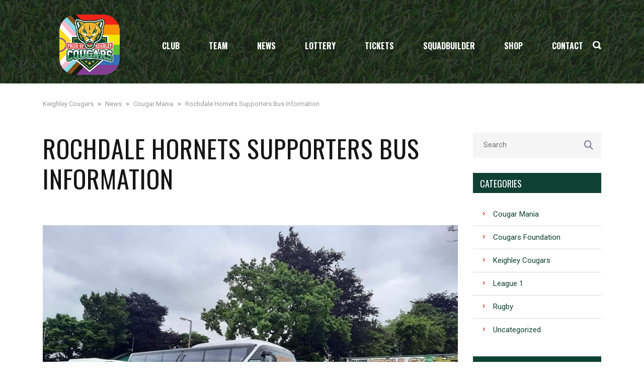

--- FILE ---
content_type: text/html; charset=UTF-8
request_url: https://keighleycougars.uk/rochdale-supporters-bus-info
body_size: 28566
content:
<!DOCTYPE html>
<html lang="en-US" class="no-js">
<head>
    <meta name="format-detection" content="telephone=no">
    <meta charset="UTF-8">
    <meta name="viewport" content="width=device-width, initial-scale=1">
    <link rel="profile" href="http://gmpg.org/xfn/11">
    <link rel="pingback" href="https://keighleycougars.uk/xmlrpc.php">
    <title>Rochdale Hornets Supporters Bus Information &#8211; Keighley Cougars</title>
<meta name='robots' content='max-image-preview:large' />
<script>window._wca = window._wca || [];</script>
<link rel='dns-prefetch' href='//maps.googleapis.com' />
<link rel='dns-prefetch' href='//static.addtoany.com' />
<link rel='dns-prefetch' href='//www.youtube.com' />
<link rel='dns-prefetch' href='//stats.wp.com' />
<link rel='dns-prefetch' href='//use.fontawesome.com' />
<link rel='dns-prefetch' href='//fonts.googleapis.com' />
<link rel="alternate" type="application/rss+xml" title="Keighley Cougars &raquo; Feed" href="https://keighleycougars.uk/feed" />
<link rel="alternate" type="application/rss+xml" title="Keighley Cougars &raquo; Comments Feed" href="https://keighleycougars.uk/comments/feed" />
<link rel="alternate" type="application/rss+xml" title="Keighley Cougars &raquo; Rochdale Hornets Supporters Bus Information Comments Feed" href="https://keighleycougars.uk/rochdale-supporters-bus-info/feed" />
		<!-- This site uses the Google Analytics by MonsterInsights plugin v8.28.0 - Using Analytics tracking - https://www.monsterinsights.com/ -->
							<script src="//www.googletagmanager.com/gtag/js?id=G-WFQRVPC74W"  data-cfasync="false" data-wpfc-render="false" type="text/javascript" async></script>
			<script data-cfasync="false" data-wpfc-render="false" type="text/javascript">
				var mi_version = '8.28.0';
				var mi_track_user = true;
				var mi_no_track_reason = '';
								var MonsterInsightsDefaultLocations = {"page_location":"https:\/\/keighleycougars.uk\/rochdale-supporters-bus-info\/"};
				if ( typeof MonsterInsightsPrivacyGuardFilter === 'function' ) {
					var MonsterInsightsLocations = (typeof MonsterInsightsExcludeQuery === 'object') ? MonsterInsightsPrivacyGuardFilter( MonsterInsightsExcludeQuery ) : MonsterInsightsPrivacyGuardFilter( MonsterInsightsDefaultLocations );
				} else {
					var MonsterInsightsLocations = (typeof MonsterInsightsExcludeQuery === 'object') ? MonsterInsightsExcludeQuery : MonsterInsightsDefaultLocations;
				}

								var disableStrs = [
										'ga-disable-G-WFQRVPC74W',
									];

				/* Function to detect opted out users */
				function __gtagTrackerIsOptedOut() {
					for (var index = 0; index < disableStrs.length; index++) {
						if (document.cookie.indexOf(disableStrs[index] + '=true') > -1) {
							return true;
						}
					}

					return false;
				}

				/* Disable tracking if the opt-out cookie exists. */
				if (__gtagTrackerIsOptedOut()) {
					for (var index = 0; index < disableStrs.length; index++) {
						window[disableStrs[index]] = true;
					}
				}

				/* Opt-out function */
				function __gtagTrackerOptout() {
					for (var index = 0; index < disableStrs.length; index++) {
						document.cookie = disableStrs[index] + '=true; expires=Thu, 31 Dec 2099 23:59:59 UTC; path=/';
						window[disableStrs[index]] = true;
					}
				}

				if ('undefined' === typeof gaOptout) {
					function gaOptout() {
						__gtagTrackerOptout();
					}
				}
								window.dataLayer = window.dataLayer || [];

				window.MonsterInsightsDualTracker = {
					helpers: {},
					trackers: {},
				};
				if (mi_track_user) {
					function __gtagDataLayer() {
						dataLayer.push(arguments);
					}

					function __gtagTracker(type, name, parameters) {
						if (!parameters) {
							parameters = {};
						}

						if (parameters.send_to) {
							__gtagDataLayer.apply(null, arguments);
							return;
						}

						if (type === 'event') {
														parameters.send_to = monsterinsights_frontend.v4_id;
							var hookName = name;
							if (typeof parameters['event_category'] !== 'undefined') {
								hookName = parameters['event_category'] + ':' + name;
							}

							if (typeof MonsterInsightsDualTracker.trackers[hookName] !== 'undefined') {
								MonsterInsightsDualTracker.trackers[hookName](parameters);
							} else {
								__gtagDataLayer('event', name, parameters);
							}
							
						} else {
							__gtagDataLayer.apply(null, arguments);
						}
					}

					__gtagTracker('js', new Date());
					__gtagTracker('set', {
						'developer_id.dZGIzZG': true,
											});
					if ( MonsterInsightsLocations.page_location ) {
						__gtagTracker('set', MonsterInsightsLocations);
					}
										__gtagTracker('config', 'G-WFQRVPC74W', {"forceSSL":"true","link_attribution":"true"} );
															window.gtag = __gtagTracker;										(function () {
						/* https://developers.google.com/analytics/devguides/collection/analyticsjs/ */
						/* ga and __gaTracker compatibility shim. */
						var noopfn = function () {
							return null;
						};
						var newtracker = function () {
							return new Tracker();
						};
						var Tracker = function () {
							return null;
						};
						var p = Tracker.prototype;
						p.get = noopfn;
						p.set = noopfn;
						p.send = function () {
							var args = Array.prototype.slice.call(arguments);
							args.unshift('send');
							__gaTracker.apply(null, args);
						};
						var __gaTracker = function () {
							var len = arguments.length;
							if (len === 0) {
								return;
							}
							var f = arguments[len - 1];
							if (typeof f !== 'object' || f === null || typeof f.hitCallback !== 'function') {
								if ('send' === arguments[0]) {
									var hitConverted, hitObject = false, action;
									if ('event' === arguments[1]) {
										if ('undefined' !== typeof arguments[3]) {
											hitObject = {
												'eventAction': arguments[3],
												'eventCategory': arguments[2],
												'eventLabel': arguments[4],
												'value': arguments[5] ? arguments[5] : 1,
											}
										}
									}
									if ('pageview' === arguments[1]) {
										if ('undefined' !== typeof arguments[2]) {
											hitObject = {
												'eventAction': 'page_view',
												'page_path': arguments[2],
											}
										}
									}
									if (typeof arguments[2] === 'object') {
										hitObject = arguments[2];
									}
									if (typeof arguments[5] === 'object') {
										Object.assign(hitObject, arguments[5]);
									}
									if ('undefined' !== typeof arguments[1].hitType) {
										hitObject = arguments[1];
										if ('pageview' === hitObject.hitType) {
											hitObject.eventAction = 'page_view';
										}
									}
									if (hitObject) {
										action = 'timing' === arguments[1].hitType ? 'timing_complete' : hitObject.eventAction;
										hitConverted = mapArgs(hitObject);
										__gtagTracker('event', action, hitConverted);
									}
								}
								return;
							}

							function mapArgs(args) {
								var arg, hit = {};
								var gaMap = {
									'eventCategory': 'event_category',
									'eventAction': 'event_action',
									'eventLabel': 'event_label',
									'eventValue': 'event_value',
									'nonInteraction': 'non_interaction',
									'timingCategory': 'event_category',
									'timingVar': 'name',
									'timingValue': 'value',
									'timingLabel': 'event_label',
									'page': 'page_path',
									'location': 'page_location',
									'title': 'page_title',
									'referrer' : 'page_referrer',
								};
								for (arg in args) {
																		if (!(!args.hasOwnProperty(arg) || !gaMap.hasOwnProperty(arg))) {
										hit[gaMap[arg]] = args[arg];
									} else {
										hit[arg] = args[arg];
									}
								}
								return hit;
							}

							try {
								f.hitCallback();
							} catch (ex) {
							}
						};
						__gaTracker.create = newtracker;
						__gaTracker.getByName = newtracker;
						__gaTracker.getAll = function () {
							return [];
						};
						__gaTracker.remove = noopfn;
						__gaTracker.loaded = true;
						window['__gaTracker'] = __gaTracker;
					})();
									} else {
										console.log("");
					(function () {
						function __gtagTracker() {
							return null;
						}

						window['__gtagTracker'] = __gtagTracker;
						window['gtag'] = __gtagTracker;
					})();
									}
			</script>
				<!-- / Google Analytics by MonsterInsights -->
		<script type="text/javascript">
/* <![CDATA[ */
window._wpemojiSettings = {"baseUrl":"https:\/\/s.w.org\/images\/core\/emoji\/15.0.3\/72x72\/","ext":".png","svgUrl":"https:\/\/s.w.org\/images\/core\/emoji\/15.0.3\/svg\/","svgExt":".svg","source":{"concatemoji":"https:\/\/keighleycougars.uk\/wp-includes\/js\/wp-emoji-release.min.js?ver=6.6.4"}};
/*! This file is auto-generated */
!function(i,n){var o,s,e;function c(e){try{var t={supportTests:e,timestamp:(new Date).valueOf()};sessionStorage.setItem(o,JSON.stringify(t))}catch(e){}}function p(e,t,n){e.clearRect(0,0,e.canvas.width,e.canvas.height),e.fillText(t,0,0);var t=new Uint32Array(e.getImageData(0,0,e.canvas.width,e.canvas.height).data),r=(e.clearRect(0,0,e.canvas.width,e.canvas.height),e.fillText(n,0,0),new Uint32Array(e.getImageData(0,0,e.canvas.width,e.canvas.height).data));return t.every(function(e,t){return e===r[t]})}function u(e,t,n){switch(t){case"flag":return n(e,"\ud83c\udff3\ufe0f\u200d\u26a7\ufe0f","\ud83c\udff3\ufe0f\u200b\u26a7\ufe0f")?!1:!n(e,"\ud83c\uddfa\ud83c\uddf3","\ud83c\uddfa\u200b\ud83c\uddf3")&&!n(e,"\ud83c\udff4\udb40\udc67\udb40\udc62\udb40\udc65\udb40\udc6e\udb40\udc67\udb40\udc7f","\ud83c\udff4\u200b\udb40\udc67\u200b\udb40\udc62\u200b\udb40\udc65\u200b\udb40\udc6e\u200b\udb40\udc67\u200b\udb40\udc7f");case"emoji":return!n(e,"\ud83d\udc26\u200d\u2b1b","\ud83d\udc26\u200b\u2b1b")}return!1}function f(e,t,n){var r="undefined"!=typeof WorkerGlobalScope&&self instanceof WorkerGlobalScope?new OffscreenCanvas(300,150):i.createElement("canvas"),a=r.getContext("2d",{willReadFrequently:!0}),o=(a.textBaseline="top",a.font="600 32px Arial",{});return e.forEach(function(e){o[e]=t(a,e,n)}),o}function t(e){var t=i.createElement("script");t.src=e,t.defer=!0,i.head.appendChild(t)}"undefined"!=typeof Promise&&(o="wpEmojiSettingsSupports",s=["flag","emoji"],n.supports={everything:!0,everythingExceptFlag:!0},e=new Promise(function(e){i.addEventListener("DOMContentLoaded",e,{once:!0})}),new Promise(function(t){var n=function(){try{var e=JSON.parse(sessionStorage.getItem(o));if("object"==typeof e&&"number"==typeof e.timestamp&&(new Date).valueOf()<e.timestamp+604800&&"object"==typeof e.supportTests)return e.supportTests}catch(e){}return null}();if(!n){if("undefined"!=typeof Worker&&"undefined"!=typeof OffscreenCanvas&&"undefined"!=typeof URL&&URL.createObjectURL&&"undefined"!=typeof Blob)try{var e="postMessage("+f.toString()+"("+[JSON.stringify(s),u.toString(),p.toString()].join(",")+"));",r=new Blob([e],{type:"text/javascript"}),a=new Worker(URL.createObjectURL(r),{name:"wpTestEmojiSupports"});return void(a.onmessage=function(e){c(n=e.data),a.terminate(),t(n)})}catch(e){}c(n=f(s,u,p))}t(n)}).then(function(e){for(var t in e)n.supports[t]=e[t],n.supports.everything=n.supports.everything&&n.supports[t],"flag"!==t&&(n.supports.everythingExceptFlag=n.supports.everythingExceptFlag&&n.supports[t]);n.supports.everythingExceptFlag=n.supports.everythingExceptFlag&&!n.supports.flag,n.DOMReady=!1,n.readyCallback=function(){n.DOMReady=!0}}).then(function(){return e}).then(function(){var e;n.supports.everything||(n.readyCallback(),(e=n.source||{}).concatemoji?t(e.concatemoji):e.wpemoji&&e.twemoji&&(t(e.twemoji),t(e.wpemoji)))}))}((window,document),window._wpemojiSettings);
/* ]]> */
</script>
<link rel='stylesheet' id='sbi_styles-css' href='https://keighleycougars.uk/wp-content/plugins/instagram-feed/css/sbi-styles.min.css?ver=6.4.3' type='text/css' media='all' />
<link rel='stylesheet' id='boostrap-css' href='https://keighleycougars.uk/wp-content/themes/splash/assets/css/bootstrap.min.css?ver=4.4.0' type='text/css' media='all' />
<link rel='stylesheet' id='select2-css' href='https://keighleycougars.uk/wp-content/themes/splash/assets/css/select2.min.css?ver=4.4.0' type='text/css' media='all' />
<link rel='stylesheet' id='owl-carousel-css' href='https://keighleycougars.uk/wp-content/themes/splash/assets/css/owl.carousel.css?ver=4.4.0' type='text/css' media='all' />
<link rel='stylesheet' id='stm-font-awesome-5-css' href='https://keighleycougars.uk/wp-content/themes/splash/assets/css/fontawesome.min.css?ver=4.4.0' type='text/css' media='all' />
<link rel='stylesheet' id='fancybox-css' href='https://keighleycougars.uk/wp-content/themes/splash/assets/css/jquery.fancybox.css?ver=4.4.0' type='text/css' media='all' />
<link rel='stylesheet' id='lightbox-css' href='https://keighleycougars.uk/wp-content/themes/splash/assets/css/lightbox.css?ver=4.4.0' type='text/css' media='all' />
<link rel='stylesheet' id='stm-theme-animate-css' href='https://keighleycougars.uk/wp-content/themes/splash/assets/css/animate.css?ver=4.4.0' type='text/css' media='all' />
<link rel='stylesheet' id='stm-theme-icons-css' href='https://keighleycougars.uk/wp-content/themes/splash/assets/css/splash-icons.css?ver=4.4.0' type='text/css' media='all' />
<link rel='stylesheet' id='perfect-scrollbar-css' href='https://keighleycougars.uk/wp-content/themes/splash/assets/css/perfect-scrollbar.css?ver=4.4.0' type='text/css' media='all' />
<link rel='stylesheet' id='stm-frontend_customizer-css' href='https://keighleycougars.uk/wp-content/themes/splash/assets/css/frontend_customizer.css?ver=4.4.0' type='text/css' media='all' />
<link rel='stylesheet' id='stm-skin-custom-css' href='https://keighleycougars.uk/wp-content/uploads/stm_uploads/skin-custom.css?t=1769001802&#038;ver=4.4.0' type='text/css' media='all' />
<link rel='stylesheet' id='stm-skin-custom-layout-css' href='https://keighleycougars.uk/wp-content/uploads/stm_uploads/skin-custom-layout.css?t=1769001802&#038;ver=4.4.0' type='text/css' media='all' />
<link rel='stylesheet' id='stm-theme-default-styles-css' href='https://keighleycougars.uk/wp-content/themes/splash/style.css?ver=4.4.0' type='text/css' media='all' />
<style id='stm-theme-default-styles-inline-css' type='text/css'>
.splashAmericanFootball .button { color: #FFFFFF !important; background-color: #e1322d!important; border: solid 2px #e1322d; !important ; } .splashAmericanFootball .button:hover{ background-color: #941a1f !important; border: solid 2px #941a1f ; !important ; } .stm-header.stm-header-second .stm-header-inner .stm-main-menu .stm-main-menu-unit { text-align: center; } .splashAmericanFootball .footer-widgets-wrapper .stm-cols-3 .widget_contacts table tr td { padding: 0; line-height: 20px; } /* 2 columns footer */ /* .splashAmericanFootball .footer-widgets-wrapper .stm-cols-3 aside { width: 50%; }*/ /* Search bar button */ .stm-header.stm-header-second .stm-header-inner .stm-main-menu .stm-main-menu-unit .stm-header-search form .search-submit.activated .fa-search:before { color: #ffffff; } /* NEWS details */ .splashAmericanFootball .stm-single-post-loop-list .stm-post-content-inner .post-meta { position: static; } /* Mobile shop cart */ .splashAmericanFootball .stm-header-mobile .help-bar-shop { display: none; } .stm_af_latest_results_wrapper .stm-latest-results-units .stmVSWrapp { font-size: 25px; } .splashAmericanFootball .stm_af_latest_results_wrapper .stm-latest-results-units .teamNameLeftWrapper .stm-latest-result-team a , .splashAmericanFootball .stm_af_latest_results_wrapper .stm-latest-results-units .teamNameRightWrapper .stm-latest-result-team a { display: none; } /* Mobile main menu logo fix */ .splashAmericanFootball .stm-mobile-menu-list { color: rgba(200,200,200,0); } .splashAmericanFootball .stm-mobile-menu-list li a { color: rgba(255,255,255,1); } /* Next match fix */ .stm-latest-results-units { z-index: 1; } /* Footer fix */ .stm-footer-image { display: none; } #main { padding-bottom: 0px; } /* Shop product button fix */ .splashAmericanFootball.woocommerce-page .stm-products-row .stm-product-content-loop-inner .stm-product-content-image .stm-button-inner span { padding:0; margin: 0; } .splashAmericanFootball.woocommerce-page .stm-products-row .stm-product-content-loop-inner .stm-product-content-image .stm-button-inner span .product_type_simple { margin-top: 0; color: #ffffff; } .vc_custom_1476418801984 { display: none; } /* Fix Color Table Home */ @media (max-width: 1100px) { .splashAmericanFootball .stm-single-league .sp-table-wrapper .dataTables_wrapper thead tr th { color: #ffffff !important; } } /* Fix Teams Logos Overflow */ .splashAmericanFootball .stm_af_latest_results_wrapper .stm-latest-results-units .stmLeftHelmsWrapp { overflow: visible; } /* Fix Customize Options */ #frontend_customizer { display: none; } /* Fix team names in sidebar */ .splashAmericanFootball .stm-sportspress-sidebar .stm-single-block-event-list .stm-single-block-unit .stm-teams-info .stm-title-team { font-size: 12px; } /* Fix points table color */ .splashAmericanFootball .stm-single-league .sp-table-wrapper .dataTables_wrapper thead tr th { background: #941a1f !important; } /* Fix button table in mobile */ @media (max-width: 450px){ .splashAmericanFootball .stm-single-league .stm-single-league-title_box a { display: none; }} .stm-team-history-single { padding-left: 335px !important } @media (max-width: 450px){ .stm-team-history-single { padding-left: 0px !important }} .vc_general { background-color: #5dae56 !important; color: #000 !important ; font-weight: bold !important ; font-size: 20px !important } .vc_general:hover { background-color: #941a1f !important; color: #FFF !important; } .vc_custom_1662474451891 { margin-left: -150px !important; margin-right: -150px !important; } .wpforms-submit-container { text-align:center !important; } #wpforms-submit-8195, #wpforms-submit-8310 { color: #FFF; background-color: #0f2821 !important; } #wpforms-submit-8195:hover, #wpforms-submit-8310:hover { color: #0f2821 ; background-color: #FFF !important; } input[type="submit"]:before, button:before, .button:before { width: 0%; } #donorbox { text-align: center !important; padding: 0px 0px 0px 80px !important; } @media (max-width: 450px){ #donorbox { padding: 0px 0px 0px 0px !important; }} /* Text justify */ .text_justify { text-align: justify; margin: 0; padding: 0; } /* Fix carousel padding in mobile */ @media (max-width: 450px){ .vc_column-inner { padding: 0px 0px 0px 0px !important; } .vc_row-has-fill { display: none !important; } }
</style>
<style id='wp-emoji-styles-inline-css' type='text/css'>

	img.wp-smiley, img.emoji {
		display: inline !important;
		border: none !important;
		box-shadow: none !important;
		height: 1em !important;
		width: 1em !important;
		margin: 0 0.07em !important;
		vertical-align: -0.1em !important;
		background: none !important;
		padding: 0 !important;
	}
</style>
<link rel='stylesheet' id='wp-block-library-css' href='https://keighleycougars.uk/wp-includes/css/dist/block-library/style.min.css?ver=6.6.4' type='text/css' media='all' />
<style id='streamweasels-youtube-integration-style-inline-css' type='text/css'>


</style>
<style id='streamweasels-youtube-embed-style-inline-css' type='text/css'>


</style>
<link rel='stylesheet' id='mediaelement-css' href='https://keighleycougars.uk/wp-includes/js/mediaelement/mediaelementplayer-legacy.min.css?ver=4.2.17' type='text/css' media='all' />
<link rel='stylesheet' id='wp-mediaelement-css' href='https://keighleycougars.uk/wp-includes/js/mediaelement/wp-mediaelement.min.css?ver=6.6.4' type='text/css' media='all' />
<style id='jetpack-sharing-buttons-style-inline-css' type='text/css'>
.jetpack-sharing-buttons__services-list{display:flex;flex-direction:row;flex-wrap:wrap;gap:0;list-style-type:none;margin:5px;padding:0}.jetpack-sharing-buttons__services-list.has-small-icon-size{font-size:12px}.jetpack-sharing-buttons__services-list.has-normal-icon-size{font-size:16px}.jetpack-sharing-buttons__services-list.has-large-icon-size{font-size:24px}.jetpack-sharing-buttons__services-list.has-huge-icon-size{font-size:36px}@media print{.jetpack-sharing-buttons__services-list{display:none!important}}.editor-styles-wrapper .wp-block-jetpack-sharing-buttons{gap:0;padding-inline-start:0}ul.jetpack-sharing-buttons__services-list.has-background{padding:1.25em 2.375em}
</style>
<link rel='stylesheet' id='wc-blocks-vendors-style-css' href='https://keighleycougars.uk/wp-content/plugins/woocommerce/packages/woocommerce-blocks/build/wc-blocks-vendors-style.css?ver=9.6.6' type='text/css' media='all' />
<link rel='stylesheet' id='wc-blocks-style-css' href='https://keighleycougars.uk/wp-content/plugins/woocommerce/packages/woocommerce-blocks/build/wc-blocks-style.css?ver=9.6.6' type='text/css' media='all' />
<style id='classic-theme-styles-inline-css' type='text/css'>
/*! This file is auto-generated */
.wp-block-button__link{color:#fff;background-color:#32373c;border-radius:9999px;box-shadow:none;text-decoration:none;padding:calc(.667em + 2px) calc(1.333em + 2px);font-size:1.125em}.wp-block-file__button{background:#32373c;color:#fff;text-decoration:none}
</style>
<style id='global-styles-inline-css' type='text/css'>
:root{--wp--preset--aspect-ratio--square: 1;--wp--preset--aspect-ratio--4-3: 4/3;--wp--preset--aspect-ratio--3-4: 3/4;--wp--preset--aspect-ratio--3-2: 3/2;--wp--preset--aspect-ratio--2-3: 2/3;--wp--preset--aspect-ratio--16-9: 16/9;--wp--preset--aspect-ratio--9-16: 9/16;--wp--preset--color--black: #000000;--wp--preset--color--cyan-bluish-gray: #abb8c3;--wp--preset--color--white: #ffffff;--wp--preset--color--pale-pink: #f78da7;--wp--preset--color--vivid-red: #cf2e2e;--wp--preset--color--luminous-vivid-orange: #ff6900;--wp--preset--color--luminous-vivid-amber: #fcb900;--wp--preset--color--light-green-cyan: #7bdcb5;--wp--preset--color--vivid-green-cyan: #00d084;--wp--preset--color--pale-cyan-blue: #8ed1fc;--wp--preset--color--vivid-cyan-blue: #0693e3;--wp--preset--color--vivid-purple: #9b51e0;--wp--preset--gradient--vivid-cyan-blue-to-vivid-purple: linear-gradient(135deg,rgba(6,147,227,1) 0%,rgb(155,81,224) 100%);--wp--preset--gradient--light-green-cyan-to-vivid-green-cyan: linear-gradient(135deg,rgb(122,220,180) 0%,rgb(0,208,130) 100%);--wp--preset--gradient--luminous-vivid-amber-to-luminous-vivid-orange: linear-gradient(135deg,rgba(252,185,0,1) 0%,rgba(255,105,0,1) 100%);--wp--preset--gradient--luminous-vivid-orange-to-vivid-red: linear-gradient(135deg,rgba(255,105,0,1) 0%,rgb(207,46,46) 100%);--wp--preset--gradient--very-light-gray-to-cyan-bluish-gray: linear-gradient(135deg,rgb(238,238,238) 0%,rgb(169,184,195) 100%);--wp--preset--gradient--cool-to-warm-spectrum: linear-gradient(135deg,rgb(74,234,220) 0%,rgb(151,120,209) 20%,rgb(207,42,186) 40%,rgb(238,44,130) 60%,rgb(251,105,98) 80%,rgb(254,248,76) 100%);--wp--preset--gradient--blush-light-purple: linear-gradient(135deg,rgb(255,206,236) 0%,rgb(152,150,240) 100%);--wp--preset--gradient--blush-bordeaux: linear-gradient(135deg,rgb(254,205,165) 0%,rgb(254,45,45) 50%,rgb(107,0,62) 100%);--wp--preset--gradient--luminous-dusk: linear-gradient(135deg,rgb(255,203,112) 0%,rgb(199,81,192) 50%,rgb(65,88,208) 100%);--wp--preset--gradient--pale-ocean: linear-gradient(135deg,rgb(255,245,203) 0%,rgb(182,227,212) 50%,rgb(51,167,181) 100%);--wp--preset--gradient--electric-grass: linear-gradient(135deg,rgb(202,248,128) 0%,rgb(113,206,126) 100%);--wp--preset--gradient--midnight: linear-gradient(135deg,rgb(2,3,129) 0%,rgb(40,116,252) 100%);--wp--preset--font-size--small: 13px;--wp--preset--font-size--medium: 20px;--wp--preset--font-size--large: 36px;--wp--preset--font-size--x-large: 42px;--wp--preset--spacing--20: 0.44rem;--wp--preset--spacing--30: 0.67rem;--wp--preset--spacing--40: 1rem;--wp--preset--spacing--50: 1.5rem;--wp--preset--spacing--60: 2.25rem;--wp--preset--spacing--70: 3.38rem;--wp--preset--spacing--80: 5.06rem;--wp--preset--shadow--natural: 6px 6px 9px rgba(0, 0, 0, 0.2);--wp--preset--shadow--deep: 12px 12px 50px rgba(0, 0, 0, 0.4);--wp--preset--shadow--sharp: 6px 6px 0px rgba(0, 0, 0, 0.2);--wp--preset--shadow--outlined: 6px 6px 0px -3px rgba(255, 255, 255, 1), 6px 6px rgba(0, 0, 0, 1);--wp--preset--shadow--crisp: 6px 6px 0px rgba(0, 0, 0, 1);}:where(.is-layout-flex){gap: 0.5em;}:where(.is-layout-grid){gap: 0.5em;}body .is-layout-flex{display: flex;}.is-layout-flex{flex-wrap: wrap;align-items: center;}.is-layout-flex > :is(*, div){margin: 0;}body .is-layout-grid{display: grid;}.is-layout-grid > :is(*, div){margin: 0;}:where(.wp-block-columns.is-layout-flex){gap: 2em;}:where(.wp-block-columns.is-layout-grid){gap: 2em;}:where(.wp-block-post-template.is-layout-flex){gap: 1.25em;}:where(.wp-block-post-template.is-layout-grid){gap: 1.25em;}.has-black-color{color: var(--wp--preset--color--black) !important;}.has-cyan-bluish-gray-color{color: var(--wp--preset--color--cyan-bluish-gray) !important;}.has-white-color{color: var(--wp--preset--color--white) !important;}.has-pale-pink-color{color: var(--wp--preset--color--pale-pink) !important;}.has-vivid-red-color{color: var(--wp--preset--color--vivid-red) !important;}.has-luminous-vivid-orange-color{color: var(--wp--preset--color--luminous-vivid-orange) !important;}.has-luminous-vivid-amber-color{color: var(--wp--preset--color--luminous-vivid-amber) !important;}.has-light-green-cyan-color{color: var(--wp--preset--color--light-green-cyan) !important;}.has-vivid-green-cyan-color{color: var(--wp--preset--color--vivid-green-cyan) !important;}.has-pale-cyan-blue-color{color: var(--wp--preset--color--pale-cyan-blue) !important;}.has-vivid-cyan-blue-color{color: var(--wp--preset--color--vivid-cyan-blue) !important;}.has-vivid-purple-color{color: var(--wp--preset--color--vivid-purple) !important;}.has-black-background-color{background-color: var(--wp--preset--color--black) !important;}.has-cyan-bluish-gray-background-color{background-color: var(--wp--preset--color--cyan-bluish-gray) !important;}.has-white-background-color{background-color: var(--wp--preset--color--white) !important;}.has-pale-pink-background-color{background-color: var(--wp--preset--color--pale-pink) !important;}.has-vivid-red-background-color{background-color: var(--wp--preset--color--vivid-red) !important;}.has-luminous-vivid-orange-background-color{background-color: var(--wp--preset--color--luminous-vivid-orange) !important;}.has-luminous-vivid-amber-background-color{background-color: var(--wp--preset--color--luminous-vivid-amber) !important;}.has-light-green-cyan-background-color{background-color: var(--wp--preset--color--light-green-cyan) !important;}.has-vivid-green-cyan-background-color{background-color: var(--wp--preset--color--vivid-green-cyan) !important;}.has-pale-cyan-blue-background-color{background-color: var(--wp--preset--color--pale-cyan-blue) !important;}.has-vivid-cyan-blue-background-color{background-color: var(--wp--preset--color--vivid-cyan-blue) !important;}.has-vivid-purple-background-color{background-color: var(--wp--preset--color--vivid-purple) !important;}.has-black-border-color{border-color: var(--wp--preset--color--black) !important;}.has-cyan-bluish-gray-border-color{border-color: var(--wp--preset--color--cyan-bluish-gray) !important;}.has-white-border-color{border-color: var(--wp--preset--color--white) !important;}.has-pale-pink-border-color{border-color: var(--wp--preset--color--pale-pink) !important;}.has-vivid-red-border-color{border-color: var(--wp--preset--color--vivid-red) !important;}.has-luminous-vivid-orange-border-color{border-color: var(--wp--preset--color--luminous-vivid-orange) !important;}.has-luminous-vivid-amber-border-color{border-color: var(--wp--preset--color--luminous-vivid-amber) !important;}.has-light-green-cyan-border-color{border-color: var(--wp--preset--color--light-green-cyan) !important;}.has-vivid-green-cyan-border-color{border-color: var(--wp--preset--color--vivid-green-cyan) !important;}.has-pale-cyan-blue-border-color{border-color: var(--wp--preset--color--pale-cyan-blue) !important;}.has-vivid-cyan-blue-border-color{border-color: var(--wp--preset--color--vivid-cyan-blue) !important;}.has-vivid-purple-border-color{border-color: var(--wp--preset--color--vivid-purple) !important;}.has-vivid-cyan-blue-to-vivid-purple-gradient-background{background: var(--wp--preset--gradient--vivid-cyan-blue-to-vivid-purple) !important;}.has-light-green-cyan-to-vivid-green-cyan-gradient-background{background: var(--wp--preset--gradient--light-green-cyan-to-vivid-green-cyan) !important;}.has-luminous-vivid-amber-to-luminous-vivid-orange-gradient-background{background: var(--wp--preset--gradient--luminous-vivid-amber-to-luminous-vivid-orange) !important;}.has-luminous-vivid-orange-to-vivid-red-gradient-background{background: var(--wp--preset--gradient--luminous-vivid-orange-to-vivid-red) !important;}.has-very-light-gray-to-cyan-bluish-gray-gradient-background{background: var(--wp--preset--gradient--very-light-gray-to-cyan-bluish-gray) !important;}.has-cool-to-warm-spectrum-gradient-background{background: var(--wp--preset--gradient--cool-to-warm-spectrum) !important;}.has-blush-light-purple-gradient-background{background: var(--wp--preset--gradient--blush-light-purple) !important;}.has-blush-bordeaux-gradient-background{background: var(--wp--preset--gradient--blush-bordeaux) !important;}.has-luminous-dusk-gradient-background{background: var(--wp--preset--gradient--luminous-dusk) !important;}.has-pale-ocean-gradient-background{background: var(--wp--preset--gradient--pale-ocean) !important;}.has-electric-grass-gradient-background{background: var(--wp--preset--gradient--electric-grass) !important;}.has-midnight-gradient-background{background: var(--wp--preset--gradient--midnight) !important;}.has-small-font-size{font-size: var(--wp--preset--font-size--small) !important;}.has-medium-font-size{font-size: var(--wp--preset--font-size--medium) !important;}.has-large-font-size{font-size: var(--wp--preset--font-size--large) !important;}.has-x-large-font-size{font-size: var(--wp--preset--font-size--x-large) !important;}
:where(.wp-block-post-template.is-layout-flex){gap: 1.25em;}:where(.wp-block-post-template.is-layout-grid){gap: 1.25em;}
:where(.wp-block-columns.is-layout-flex){gap: 2em;}:where(.wp-block-columns.is-layout-grid){gap: 2em;}
:root :where(.wp-block-pullquote){font-size: 1.5em;line-height: 1.6;}
</style>
<link rel='stylesheet' id='contact-form-7-css' href='https://keighleycougars.uk/wp-content/plugins/contact-form-7/includes/css/styles.css?ver=5.7.5.1' type='text/css' media='all' />
<link rel='stylesheet' id='ctf_styles-css' href='https://keighleycougars.uk/wp-content/plugins/custom-twitter-feeds/css/ctf-styles.min.css?ver=2.2.2' type='text/css' media='all' />
<link rel='stylesheet' id='rs-plugin-settings-css' href='https://keighleycougars.uk/wp-content/plugins/revslider/public/assets/css/rs6.css?ver=6.2.2' type='text/css' media='all' />
<style id='rs-plugin-settings-inline-css' type='text/css'>
#rs-demo-id {}
</style>
<link rel='stylesheet' id='dashicons-css' href='https://keighleycougars.uk/wp-includes/css/dashicons.min.css?ver=6.6.4' type='text/css' media='all' />
<link rel='stylesheet' id='sportspress-general-css' href='//keighleycougars.uk/wp-content/plugins/sportspress/assets/css/sportspress.css?ver=2.7.22' type='text/css' media='all' />
<link rel='stylesheet' id='sportspress-icons-css' href='//keighleycougars.uk/wp-content/plugins/sportspress/assets/css/icons.css?ver=2.7' type='text/css' media='all' />
<link rel='stylesheet' id='streamweasels-youtube-slick-css' href='https://keighleycougars.uk/wp-content/plugins/streamweasels-youtube-integration/public/dist/slick.min.css?ver=1.3.7' type='text/css' media='all' />
<link rel='stylesheet' id='streamweasels-youtube-css' href='https://keighleycougars.uk/wp-content/plugins/streamweasels-youtube-integration/public/dist/streamweasels-youtube-public.min.css?ver=1.3.7' type='text/css' media='all' />
<style id='streamweasels-youtube-inline-css' type='text/css'>

					:root {
						--yt-max-width : none;
						--yt-tile-bg-colour : #F7F7F8;
						--yt-tile-title-colour :#1F1F23;            
						--yt-tile-subtitle-colour: #53535F;
						--yt-tile-rounded-corners: 0;
						--yt-tile-column-count: 4;
						--yt-tile-column-spacing: 10;
						--yt-hover-colour: #FF0000;
						--yt-logo-bg-colour: #fff;
						--yt-logo-border-colour: #fff;
						--yt-feature-controls-bg-colour: #000;
						--yt-feature-controls-arrow-colour: #fff;		
						--yt-showcase-controls-bg-colour: #000;
						--yt-showcase-controls-arrow-colour: #fff;
						--yt-status-vertical-distance: 25;
						--yt-status-horizontal-distance: 25;
						--yt-status-logo-accent-colour: #6441A4;
						--yt-status-logo-background-colour: #6441A4;
						--yt-status-carousel-background-colour: #fff;
						--yt-status-carousel-arrow-colour: #000;																
					}
				
</style>
<link rel='stylesheet' id='subscriptions-for-woocommerce-css' href='https://keighleycougars.uk/wp-content/plugins/subscriptions-for-woocommerce/public/css/subscriptions-for-woocommerce-public.css?ver=1.6.8' type='text/css' media='all' />
<style id='woocommerce-inline-inline-css' type='text/css'>
.woocommerce form .form-row .required { visibility: visible; }
</style>
<link rel='stylesheet' id='wpfront-notification-bar-css' href='https://keighleycougars.uk/wp-content/plugins/wpfront-notification-bar/css/wpfront-notification-bar.min.css?ver=3.5.1.05102' type='text/css' media='all' />
<link rel='stylesheet' id='stm_megamenu-css' href='https://keighleycougars.uk/wp-content/themes/splash/includes/megamenu/assets/css/megamenu.css?ver=6.6.4' type='text/css' media='all' />
<link rel='stylesheet' id='font-awesome-official-css' href='https://use.fontawesome.com/releases/v6.2.1/css/all.css' type='text/css' media='all' integrity="sha384-twcuYPV86B3vvpwNhWJuaLdUSLF9+ttgM2A6M870UYXrOsxKfER2MKox5cirApyA" crossorigin="anonymous" />
<link rel='stylesheet' id='js_composer_front-css' href='https://keighleycougars.uk/wp-content/plugins/js_composer/assets/css/js_composer.min.css?ver=6.1' type='text/css' media='all' />
<link rel='stylesheet' id='addtoany-css' href='https://keighleycougars.uk/wp-content/plugins/add-to-any/addtoany.min.css?ver=1.16' type='text/css' media='all' />
<link rel='stylesheet' id='stm-google-fonts-css' href='//fonts.googleapis.com/css?family=Roboto%3Aregular%2Citalic%2C700%2C100%2C100italic%2C300%2C300italic%2C500%2C500italic%2C700italic%2C900%2C900italic%7COswald%3Aregular%2C700%2C300&#038;ver=4.4.0' type='text/css' media='all' />
<link rel='stylesheet' id='font-awesome-official-v4shim-css' href='https://use.fontawesome.com/releases/v6.2.1/css/v4-shims.css' type='text/css' media='all' integrity="sha384-RreHPODFsMyzCpG+dKnwxOSjmjkuPWWdYP8sLpBRoSd8qPNJwaxKGUdxhQOKwUc7" crossorigin="anonymous" />
<link rel='stylesheet' id='jetpack_css-css' href='https://keighleycougars.uk/wp-content/plugins/jetpack/css/jetpack.css?ver=13.6.1' type='text/css' media='all' />
<style type="text/css"></style><script type="text/javascript" src="https://keighleycougars.uk/wp-includes/js/jquery/jquery.min.js?ver=3.7.1" id="jquery-core-js"></script>
<script type="text/javascript" src="https://keighleycougars.uk/wp-includes/js/jquery/jquery-migrate.min.js?ver=3.4.1" id="jquery-migrate-js"></script>
<script type="text/javascript" src="https://keighleycougars.uk/wp-content/plugins/google-analytics-for-wordpress/assets/js/frontend-gtag.min.js?ver=8.28.0" id="monsterinsights-frontend-script-js"></script>
<script data-cfasync="false" data-wpfc-render="false" type="text/javascript" id='monsterinsights-frontend-script-js-extra'>/* <![CDATA[ */
var monsterinsights_frontend = {"js_events_tracking":"true","download_extensions":"doc,pdf,ppt,zip,xls,docx,pptx,xlsx","inbound_paths":"[{\"path\":\"\\\/go\\\/\",\"label\":\"affiliate\"},{\"path\":\"\\\/recommend\\\/\",\"label\":\"affiliate\"}]","home_url":"https:\/\/keighleycougars.uk","hash_tracking":"false","v4_id":"G-WFQRVPC74W"};/* ]]> */
</script>
<script type="text/javascript" id="addtoany-core-js-before">
/* <![CDATA[ */
window.a2a_config=window.a2a_config||{};a2a_config.callbacks=[];a2a_config.overlays=[];a2a_config.templates={};
/* ]]> */
</script>
<script type="text/javascript" async src="https://static.addtoany.com/menu/page.js" id="addtoany-core-js"></script>
<script type="text/javascript" async src="https://keighleycougars.uk/wp-content/plugins/add-to-any/addtoany.min.js?ver=1.1" id="addtoany-jquery-js"></script>
<script type="text/javascript" src="https://keighleycougars.uk/wp-content/plugins/revslider/public/assets/js/rbtools.min.js?ver=6.0" id="tp-tools-js"></script>
<script type="text/javascript" src="https://keighleycougars.uk/wp-content/plugins/revslider/public/assets/js/rs6.min.js?ver=6.2.2" id="revmin-js"></script>
<script type="text/javascript" src="https://www.youtube.com/iframe_api?ver=6.6.4" id="youTube-API-js"></script>
<script type="text/javascript" id="subscriptions-for-woocommerce-js-extra">
/* <![CDATA[ */
var sfw_public_param = {"ajaxurl":"https:\/\/keighleycougars.uk\/wp-admin\/admin-ajax.php"};
/* ]]> */
</script>
<script type="text/javascript" src="https://keighleycougars.uk/wp-content/plugins/subscriptions-for-woocommerce/public/js/subscriptions-for-woocommerce-public.js?ver=1.6.8" id="subscriptions-for-woocommerce-js"></script>
<script type="text/javascript" src="https://keighleycougars.uk/wp-content/plugins/woocommerce/assets/js/jquery-blockui/jquery.blockUI.min.js?ver=2.7.0-wc.7.5.1" id="jquery-blockui-js"></script>
<script type="text/javascript" id="wc-add-to-cart-js-extra">
/* <![CDATA[ */
var wc_add_to_cart_params = {"ajax_url":"\/wp-admin\/admin-ajax.php","wc_ajax_url":"\/?wc-ajax=%%endpoint%%","i18n_view_cart":"View cart","cart_url":"https:\/\/keighleycougars.uk\/cart","is_cart":"","cart_redirect_after_add":"no"};
/* ]]> */
</script>
<script type="text/javascript" src="https://keighleycougars.uk/wp-content/plugins/woocommerce/assets/js/frontend/add-to-cart.min.js?ver=7.5.1" id="wc-add-to-cart-js"></script>
<script type="text/javascript" src="https://keighleycougars.uk/wp-content/plugins/js_composer/assets/js/vendors/woocommerce-add-to-cart.js?ver=6.1" id="vc_woocommerce-add-to-cart-js-js"></script>
<script type="text/javascript" src="https://keighleycougars.uk/wp-content/plugins/wpfront-notification-bar/js/wpfront-notification-bar.min.js?ver=3.5.1.05102" id="wpfront-notification-bar-js"></script>
<script type="text/javascript" src="https://stats.wp.com/s-202604.js" id="woocommerce-analytics-js" defer="defer" data-wp-strategy="defer"></script>
<script type="text/javascript" src="https://keighleycougars.uk/wp-content/themes/splash/includes/megamenu/assets/js/megamenu.js?ver=6.6.4" id="stm_megamenu-js"></script>
<link rel="https://api.w.org/" href="https://keighleycougars.uk/wp-json/" /><link rel="alternate" title="JSON" type="application/json" href="https://keighleycougars.uk/wp-json/wp/v2/posts/7961" /><link rel="EditURI" type="application/rsd+xml" title="RSD" href="https://keighleycougars.uk/xmlrpc.php?rsd" />
<meta name="generator" content="WordPress 6.6.4" />
<meta name="generator" content="SportsPress 2.7.22" />
<meta name="generator" content="WooCommerce 7.5.1" />
<link rel="canonical" href="https://keighleycougars.uk/rochdale-supporters-bus-info" />
<link rel='shortlink' href='https://keighleycougars.uk/?p=7961' />
<link rel="alternate" title="oEmbed (JSON)" type="application/json+oembed" href="https://keighleycougars.uk/wp-json/oembed/1.0/embed?url=https%3A%2F%2Fkeighleycougars.uk%2Frochdale-supporters-bus-info" />
<link rel="alternate" title="oEmbed (XML)" type="text/xml+oembed" href="https://keighleycougars.uk/wp-json/oembed/1.0/embed?url=https%3A%2F%2Fkeighleycougars.uk%2Frochdale-supporters-bus-info&#038;format=xml" />
	<style>img#wpstats{display:none}</style>
		    <script type="text/javascript">
        var splash_mm_get_menu_data = '5d55808b1f';
        var splash_load_media = '76bd963900';
        var stm_like_nonce = '03e9e7752d';
        var stm_league_table_by_id = 'ca60770f2f';
        var stm_events_league_table_by_id = '0164d5a6bc';
        var stm_posts_most_styles = 'cee67938ff';
        var stm_demo_import_content = '40ca97116b';

        var ajaxurl = 'https://keighleycougars.uk/wp-admin/admin-ajax.php';
        var stm_cf7_preloader = 'https://keighleycougars.uk/wp-content/themes/splash/assets/images/map-pin.png';
    </script>
	<noscript><style>.woocommerce-product-gallery{ opacity: 1 !important; }</style></noscript>
	<meta name="generator" content="Powered by WPBakery Page Builder - drag and drop page builder for WordPress."/>
<meta name="generator" content="Powered by Slider Revolution 6.2.2 - responsive, Mobile-Friendly Slider Plugin for WordPress with comfortable drag and drop interface." />
<link rel="icon" href="https://keighleycougars.uk/wp-content/uploads/2020/05/cropped-KC_Icon-32x32.png" sizes="32x32" />
<link rel="icon" href="https://keighleycougars.uk/wp-content/uploads/2020/05/cropped-KC_Icon-192x192.png" sizes="192x192" />
<link rel="apple-touch-icon" href="https://keighleycougars.uk/wp-content/uploads/2020/05/cropped-KC_Icon-180x180.png" />
<meta name="msapplication-TileImage" content="https://keighleycougars.uk/wp-content/uploads/2020/05/cropped-KC_Icon-270x270.png" />
<script type="text/javascript">function setREVStartSize(e){			
			try {								
				var pw = document.getElementById(e.c).parentNode.offsetWidth,
					newh;
				pw = pw===0 || isNaN(pw) ? window.innerWidth : pw;
				e.tabw = e.tabw===undefined ? 0 : parseInt(e.tabw);
				e.thumbw = e.thumbw===undefined ? 0 : parseInt(e.thumbw);
				e.tabh = e.tabh===undefined ? 0 : parseInt(e.tabh);
				e.thumbh = e.thumbh===undefined ? 0 : parseInt(e.thumbh);
				e.tabhide = e.tabhide===undefined ? 0 : parseInt(e.tabhide);
				e.thumbhide = e.thumbhide===undefined ? 0 : parseInt(e.thumbhide);
				e.mh = e.mh===undefined || e.mh=="" || e.mh==="auto" ? 0 : parseInt(e.mh,0);		
				if(e.layout==="fullscreen" || e.l==="fullscreen") 						
					newh = Math.max(e.mh,window.innerHeight);				
				else{					
					e.gw = Array.isArray(e.gw) ? e.gw : [e.gw];
					for (var i in e.rl) if (e.gw[i]===undefined || e.gw[i]===0) e.gw[i] = e.gw[i-1];					
					e.gh = e.el===undefined || e.el==="" || (Array.isArray(e.el) && e.el.length==0)? e.gh : e.el;
					e.gh = Array.isArray(e.gh) ? e.gh : [e.gh];
					for (var i in e.rl) if (e.gh[i]===undefined || e.gh[i]===0) e.gh[i] = e.gh[i-1];
										
					var nl = new Array(e.rl.length),
						ix = 0,						
						sl;					
					e.tabw = e.tabhide>=pw ? 0 : e.tabw;
					e.thumbw = e.thumbhide>=pw ? 0 : e.thumbw;
					e.tabh = e.tabhide>=pw ? 0 : e.tabh;
					e.thumbh = e.thumbhide>=pw ? 0 : e.thumbh;					
					for (var i in e.rl) nl[i] = e.rl[i]<window.innerWidth ? 0 : e.rl[i];
					sl = nl[0];									
					for (var i in nl) if (sl>nl[i] && nl[i]>0) { sl = nl[i]; ix=i;}															
					var m = pw>(e.gw[ix]+e.tabw+e.thumbw) ? 1 : (pw-(e.tabw+e.thumbw)) / (e.gw[ix]);					

					newh =  (e.type==="carousel" && e.justify==="true" ? e.gh[ix] : (e.gh[ix] * m)) + (e.tabh + e.thumbh);
				}			
				
				if(window.rs_init_css===undefined) window.rs_init_css = document.head.appendChild(document.createElement("style"));					
				document.getElementById(e.c).height = newh;
				window.rs_init_css.innerHTML += "#"+e.c+"_wrapper { height: "+newh+"px }";				
			} catch(e){
				console.log("Failure at Presize of Slider:" + e)
			}					   
		  };</script>
<style type="text/css" title="dynamic-css" class="options-output">#wrapper{background-color: #ffffff !important;}body, .normal-font, .normal_font, .woocommerce-breadcrumb, .navxtBreads, #stm-top-bar .stm-top-profile-holder .stm-profile-wrapp a, .countdown small, 
	div.wpcf7-validation-errors,  .stm-countdown-wrapper span small, .stm-header-search input[type='text'], .stm_post_comments .comments-area .comment-respond h3 small a, 
		.stm-block-quote-wrapper.style_1 .stm-block-quote, .stm-cart-totals .shop_table tbody tr th, .stm-cart-totals .shop_table tbody tr td,
		.woocommerce .woocommerce-checkout-review-order .shop_table tbody tr td, 
		.woocommerce .woocommerce-checkout-review-order .shop_table tbody tr td .amount, 
		.woocommerce .woocommerce-checkout-review-order .shop_table tfoot tr th,
		.woocommerce .woocommerce-checkout-review-order .shop_table tfoot tr td, 
		.order_details tbody tr td.product-name, .order_details tfoot tr th, .order_details tfoot tr td,
		.customer_details tbody tr th, .customer_details tbody tr td,
		input[type='text'], input[type='tel'], input[type='password'], input[type='email'], input[type='number'], .select2-selection__rendered, textarea
		, .stm-single-sp_table-league .sp-template-league-table table thead th, .stm-single-sp_table-league .sp-template-league-table table tbody tr td,
		.stm-single-sp_player .sp-template.sp-template-player-details.sp-template-details .sp-list-wrapper .sp-player-details .single-info .st-label.normal_font,
		.stm-single-sp_player .sp-template.sp-template-player-details.sp-template-details .sp-list-wrapper .sp-player-details .single-info .st-value,
		table tr th, table tr td, .vc_tta-container .vc_tta.vc_general .vc_tta-panel-heading .vc_tta-panel-title a, .stm-form-bg h5, .menu-widget-menu-container li
		{font-family:Roboto;}h1, .h1, h2, .h2, h3, .h3, h4, .h4, h5, .h5, h6, .h6, .heading-font, .heading-font-only, .button, 
	.widget_recent_entries, table, .stm-widget-menu ul.menu li a, 
	input[type='submit'], .rev_post_title, .countdown span, .woocommerce .price, .woocommerce-MyAccount-navigation ul li a, .vc_tta.vc_general .vc_tta-tab > a, aside.widget.widget_top_rated_products .product_list_widget li .product-title,
		aside.widget.widget_top_rated_products .product_list_widget li .woocommerce-Price-amount, .comment-form label, .stm-cart-totals .shop_table tbody tr td .amount, .stm-single-sp_table-league .sp-template-league-table table tbody tr td.data-rank, .stm-single-sp_table-league .sp-template-league-table table tbody tr td.data-name,
		.stm-players-inline table tbody tr td a, .product-subtotal .amount, .product-name a, legend
		{font-family:Oswald;}h2, .h2{font-size:42px; line-height:46px;}h3, .h3{font-size:30px; line-height:34px;}.footer-widgets-wrapper{background-color: #0f4132 !important;}.footer-widgets-wrapper, .footer-widgets-wrapper .widget-title h6, .footer-widgets-wrapper a, .footer-widgets-wrapper .textwidget, .footer-widgets-wrapper li,.footer-widgets-wrapper li .text, .footer-widgets-wrapper caption{color: #ffffff !important;}#stm-footer-socials-top{background-color: #ffffff !important;}#stm-footer-socials-top, #stm-footer-socials-top .footer-bottom-socials li a i:before{color: #0f4132 !important;}</style>
<noscript><style> .wpb_animate_when_almost_visible { opacity: 1; }</style></noscript></head>


<body class="post-template-default single single-post postid-7961 single-format-standard splashAmericanFootball header_2 theme-splash woocommerce-no-js stm-shop-sidebar wpb-js-composer js-comp-ver-6.1 vc_responsive" >
                <style type="text/css">
                #wpfront-notification-bar, #wpfront-notification-bar-editor            {
            background: #FA0808;
            background: -moz-linear-gradient(top, #FA0808 0%, #F30A0A 100%);
            background: -webkit-gradient(linear, left top, left bottom, color-stop(0%,#FA0808), color-stop(100%,#F30A0A));
            background: -webkit-linear-gradient(top, #FA0808 0%,#F30A0A 100%);
            background: -o-linear-gradient(top, #FA0808 0%,#F30A0A 100%);
            background: -ms-linear-gradient(top, #FA0808 0%,#F30A0A 100%);
            background: linear-gradient(to bottom, #FA0808 0%, #F30A0A 100%);
            filter: progid:DXImageTransform.Microsoft.gradient( startColorstr='#FA0808', endColorstr='#F30A0A',GradientType=0 );
            background-repeat: no-repeat;
                        }
            #wpfront-notification-bar div.wpfront-message, #wpfront-notification-bar-editor.wpfront-message            {
            color: #ffffff;
                        }
            #wpfront-notification-bar a.wpfront-button, #wpfront-notification-bar-editor a.wpfront-button            {
            background: #FF0000;
            background: -moz-linear-gradient(top, #FF0000 0%, #FF0000 100%);
            background: -webkit-gradient(linear, left top, left bottom, color-stop(0%,#FF0000), color-stop(100%,#FF0000));
            background: -webkit-linear-gradient(top, #FF0000 0%,#FF0000 100%);
            background: -o-linear-gradient(top, #FF0000 0%,#FF0000 100%);
            background: -ms-linear-gradient(top, #FF0000 0%,#FF0000 100%);
            background: linear-gradient(to bottom, #FF0000 0%, #FF0000 100%);
            filter: progid:DXImageTransform.Microsoft.gradient( startColorstr='#FF0000', endColorstr='#FF0000',GradientType=0 );

            background-repeat: no-repeat;
            color: #ffffff;
            }
            #wpfront-notification-bar-open-button            {
            background-color: #FF0000;
            right: 10px;
                        }
            #wpfront-notification-bar-open-button.top                {
                background-image: url(https://keighleycougars.uk/wp-content/plugins/wpfront-notification-bar/images/arrow_down.png);
                }

                #wpfront-notification-bar-open-button.bottom                {
                background-image: url(https://keighleycougars.uk/wp-content/plugins/wpfront-notification-bar/images/arrow_up.png);
                }
                #wpfront-notification-bar-table, .wpfront-notification-bar tbody, .wpfront-notification-bar tr            {
                        }
            #wpfront-notification-bar div.wpfront-close            {
            border: 1px solid #555555;
            background-color: #555555;
            color: #000000;
            }
            #wpfront-notification-bar div.wpfront-close:hover            {
            border: 1px solid #aaaaaa;
            background-color: #aaaaaa;
            }
             #wpfront-notification-bar-spacer { display:none; }@media screen and (max-device-width:800px) { #wpfront-notification-bar-spacer { display:block; } }                </style>
                            <div id="wpfront-notification-bar-spacer" class="wpfront-notification-bar-spacer  hidden">
                <div id="wpfront-notification-bar-open-button" aria-label="reopen" role="button" class="wpfront-notification-bar-open-button hidden top wpfront-bottom-shadow"></div>
                <div id="wpfront-notification-bar" class="wpfront-notification-bar wpfront-fixed top ">
                                         
                            <table id="wpfront-notification-bar-table" border="0" cellspacing="0" cellpadding="0" role="presentation">                        
                                <tr>
                                    <td>
                                     
                                    <div class="wpfront-message wpfront-div">
                                        <p style="text-align: center"><a href="https://keighleycougars.uk/product/pre-order-2026-keighley-cougars-adult-away-shirt" target="_blank" rel="noopener">Purchase Online</a></p>
<h4 style="text-align: center"><span style="color: #ff0000"> </span></h4>
<p><img class="alignnone size-medium wp-image-19143 aligncenter" src="https://keighleycougars.uk/wp-content/uploads/2025/12/Cougars-2026-2-300x300.png" alt="" width="300" height="300" /></p>                                    </div>
                                                                                                       
                                    </td>
                                </tr>              
                            </table>
                            
                                    </div>
            </div>
            
            <script type="text/javascript">
                function __load_wpfront_notification_bar() {
                    if (typeof wpfront_notification_bar === "function") {
                        wpfront_notification_bar({"position":1,"height":0,"fixed_position":false,"animate_delay":0.5,"close_button":false,"button_action_close_bar":false,"auto_close_after":0,"display_after":1,"is_admin_bar_showing":false,"display_open_button":false,"keep_closed":false,"keep_closed_for":0,"position_offset":0,"display_scroll":false,"display_scroll_offset":100,"keep_closed_cookie":"wpfront-notification-bar-keep-closed","log":false,"id_suffix":"","log_prefix":"[WPFront Notification Bar]","theme_sticky_selector":"","set_max_views":false,"max_views":0,"max_views_for":0,"max_views_cookie":"wpfront-notification-bar-max-views"});
                    } else {
                                    setTimeout(__load_wpfront_notification_bar, 100);
                    }
                }
                __load_wpfront_notification_bar();
            </script>
            <div id="wrapper" >
        <div class="stm-header stm-header-second stm-non-transparent-header stm-header-static ">
    <div class="stm-header-inner">
                    <div class="stm-header-background" style="background-image: url('https://keighleycougars.uk/wp-content/uploads/2020/05/KC_inner-header-banner2.jpg')"></div>
                <div class="container stm-header-container">
            <div class="stm-main-menu">
                <div class="stm-main-menu-unit stm-search-enabled" style="margin-top: 15px;">
                    <ul class="header-menu stm-list-duty heading-font clearfix kos-header-menu">
                        HomeLogo<li id="menu-item-18846" class="menu-item menu-item-type-post_type menu-item-object-page menu-item-home menu-item-18846  stm_menu_item_logo"><a href="https://keighleycougars.uk/"><span><div class="logo-main kos-header-logo"><img
                            src="https://keighleycougars.uk/wp-content/uploads/2024/04/KC_logo_pride.webp"
                            style="width: 120px;"
                            title=""
                            alt=""
								/></div></span></a></li>
<li id="menu-item-18806" class="menu-item menu-item-type-custom menu-item-object-custom menu-item-has-children menu-item-18806"><a><span>CLUB</span></a>
<ul class="sub-menu">
	<li id="menu-item-18807" class="menu-item menu-item-type-post_type menu-item-object-page menu-item-18807 stm_col_width_default stm_mega_cols_inside_default"><a href="https://keighleycougars.uk/about-us"><span>About us</span></a></li>
	<li id="menu-item-18810" class="menu-item menu-item-type-post_type menu-item-object-page menu-item-18810 stm_col_width_default stm_mega_cols_inside_default"><a href="https://keighleycougars.uk/lgbtqiaplus"><span>LGBTQIA+ Inclusion</span></a></li>
	<li id="menu-item-18812" class="menu-item menu-item-type-post_type menu-item-object-page menu-item-18812 stm_col_width_default stm_mega_cols_inside_default"><a href="https://keighleycougars.uk/our-history"><span>Our history</span></a></li>
	<li id="menu-item-18809" class="menu-item menu-item-type-post_type menu-item-object-page menu-item-18809 stm_col_width_default stm_mega_cols_inside_default"><a href="https://keighleycougars.uk/cougars-management"><span>Cougars Management</span></a></li>
	<li id="menu-item-18813" class="menu-item menu-item-type-post_type menu-item-object-page menu-item-18813 stm_col_width_default stm_mega_cols_inside_default"><a href="https://keighleycougars.uk/sponsors"><span>Sponsors</span></a></li>
	<li id="menu-item-18808" class="menu-item menu-item-type-post_type menu-item-object-page menu-item-18808 stm_col_width_default stm_mega_cols_inside_default"><a href="https://keighleycougars.uk/arena"><span>Arena</span></a></li>
	<li id="menu-item-18814" class="menu-item menu-item-type-post_type menu-item-object-page menu-item-18814 stm_col_width_default stm_mega_cols_inside_default"><a href="https://keighleycougars.uk/volunteers"><span>Volunteers</span></a></li>
	<li id="menu-item-18811" class="menu-item menu-item-type-post_type menu-item-object-page menu-item-18811 stm_col_width_default stm_mega_cols_inside_default"><a href="https://keighleycougars.uk/media"><span>Media</span></a></li>
</ul>
</li>
<li id="menu-item-18827" class="menu-item menu-item-type-post_type menu-item-object-page menu-item-18827"><a href="https://keighleycougars.uk/team"><span>TEAM</span></a></li>
<li id="menu-item-18826" class="menu-item menu-item-type-post_type menu-item-object-page current_page_parent menu-item-18826"><a href="https://keighleycougars.uk/news"><span>NEWS</span></a></li>
<li id="menu-item-18821" class="menu-item menu-item-type-custom menu-item-object-custom menu-item-18821"><a href="https://giantcashbonanza.online/cougarmania/"><span>LOTTERY</span></a></li>
<li id="menu-item-18822" class="menu-item menu-item-type-custom menu-item-object-custom menu-item-has-children menu-item-18822"><a><span>TICKETS</span></a>
<ul class="sub-menu">
	<li id="menu-item-18829" class="menu-item menu-item-type-custom menu-item-object-custom menu-item-18829 stm_col_width_default stm_mega_cols_inside_default"><a href="http://tickets.keighleycougars.uk/"><span>HOME GAMES</span></a></li>
</ul>
</li>
<li id="menu-item-18823" class="menu-item menu-item-type-custom menu-item-object-custom menu-item-18823"><a href="https://keighleycougars.uk/squadbuilder"><span>SQUADBUILDER</span></a></li>
<li id="menu-item-18824" class="menu-item menu-item-type-post_type menu-item-object-page menu-item-has-children menu-item-18824"><a href="https://keighleycougars.uk/shop"><span>SHOP</span></a>
<ul class="sub-menu">
	<li id="menu-item-18834" class="menu-item menu-item-type-custom menu-item-object-custom menu-item-18834 stm_col_width_default stm_mega_cols_inside_default"><a href="https://keighleycougars.uk/product-category/2026-replica-kit"><span>2026 Replica Kit</span></a></li>
	<li id="menu-item-18833" class="menu-item menu-item-type-custom menu-item-object-custom menu-item-18833 stm_col_width_default stm_mega_cols_inside_default"><a href="https://keighleycougars.uk/product-category/seasontickets2026"><span>Season Tickets 2026</span></a></li>
	<li id="menu-item-18832" class="menu-item menu-item-type-custom menu-item-object-custom menu-item-18832 stm_col_width_default stm_mega_cols_inside_default"><a href="https://keighleycougars.uk/product-category/2025-replica-kit"><span>2025 Replica Kit</span></a></li>
	<li id="menu-item-18831" class="menu-item menu-item-type-custom menu-item-object-custom menu-item-18831 stm_col_width_default stm_mega_cols_inside_default"><a href="http://keighleycougars.uk/product-category/other"><span>OTHER</span></a></li>
</ul>
</li>
<li id="menu-item-18825" class="menu-item menu-item-type-post_type menu-item-object-page menu-item-18825"><a href="https://keighleycougars.uk/contacts"><span>CONTACT</span></a></li>
                    </ul>
                    <div class="stm-header-search heading-font">
	<form method="get" action="https://keighleycougars.uk/"><div class="search-wrapper"><input placeholder="Search" type="text" class="search-input" value="" name="s" /></div><button type="submit" class="search-submit" ><i class="fa fa-search"></i></button></form></div>                </div>
            </div>
        </div>
    </div>

    <!--MOBILE HEADER-->
    <div class="stm-header-mobile clearfix">
        <div class="logo-main" style="margin-top: 0px;">
                            <a class="bloglogo" href="https://keighleycougars.uk/">
                    <img
                        src="https://keighleycougars.uk/wp-content/uploads/2024/04/KC_logo_pride.webp"
                        style="width: 120px;"
                        title="Home"
                        alt="Logo"
                    />
                </a>
                    </div>
        <div class="stm-mobile-right">
            <div class="clearfix">
                <div class="stm-menu-toggle">
                    <span></span>
                    <span></span>
                    <span></span>
                </div>
                
            </div>
        </div>

        <div class="stm-mobile-menu-unit">
            <div class="inner">
                <div class="stm-top clearfix">
                    <div class="stm-switcher pull-left">
                                            </div>
                    <div class="stm-top-right">
                        <div class="clearfix">
                            <div class="stm-top-search">
                                <div class="stm-header-search heading-font">
	<form method="get" action="https://keighleycougars.uk/"><div class="search-wrapper"><input placeholder="Search" type="text" class="search-input" value="" name="s" /></div><button type="submit" class="search-submit" ><i class="fa fa-search"></i></button></form></div>                            </div>
                            <div class="stm-top-socials">
                                                            </div>
                        </div>
                    </div>
                </div>
                <ul class="stm-mobile-menu-list heading-font">
                    HomeLogo<li class="menu-item menu-item-type-post_type menu-item-object-page menu-item-home menu-item-18846  stm_menu_item_logo"><a href="https://keighleycougars.uk/"><span><div class="logo-main kos-header-logo"><img
                            src="https://keighleycougars.uk/wp-content/uploads/2024/04/KC_logo_pride.webp"
                            style="width: 120px;"
                            title=""
                            alt=""
								/></div></span></a></li>
<li class="menu-item menu-item-type-custom menu-item-object-custom menu-item-has-children menu-item-18806"><a><span>CLUB</span></a>
<ul class="sub-menu">
	<li class="menu-item menu-item-type-post_type menu-item-object-page menu-item-18807 stm_col_width_default stm_mega_cols_inside_default"><a href="https://keighleycougars.uk/about-us"><span>About us</span></a></li>
	<li class="menu-item menu-item-type-post_type menu-item-object-page menu-item-18810 stm_col_width_default stm_mega_cols_inside_default"><a href="https://keighleycougars.uk/lgbtqiaplus"><span>LGBTQIA+ Inclusion</span></a></li>
	<li class="menu-item menu-item-type-post_type menu-item-object-page menu-item-18812 stm_col_width_default stm_mega_cols_inside_default"><a href="https://keighleycougars.uk/our-history"><span>Our history</span></a></li>
	<li class="menu-item menu-item-type-post_type menu-item-object-page menu-item-18809 stm_col_width_default stm_mega_cols_inside_default"><a href="https://keighleycougars.uk/cougars-management"><span>Cougars Management</span></a></li>
	<li class="menu-item menu-item-type-post_type menu-item-object-page menu-item-18813 stm_col_width_default stm_mega_cols_inside_default"><a href="https://keighleycougars.uk/sponsors"><span>Sponsors</span></a></li>
	<li class="menu-item menu-item-type-post_type menu-item-object-page menu-item-18808 stm_col_width_default stm_mega_cols_inside_default"><a href="https://keighleycougars.uk/arena"><span>Arena</span></a></li>
	<li class="menu-item menu-item-type-post_type menu-item-object-page menu-item-18814 stm_col_width_default stm_mega_cols_inside_default"><a href="https://keighleycougars.uk/volunteers"><span>Volunteers</span></a></li>
	<li class="menu-item menu-item-type-post_type menu-item-object-page menu-item-18811 stm_col_width_default stm_mega_cols_inside_default"><a href="https://keighleycougars.uk/media"><span>Media</span></a></li>
</ul>
</li>
<li class="menu-item menu-item-type-post_type menu-item-object-page menu-item-18827"><a href="https://keighleycougars.uk/team"><span>TEAM</span></a></li>
<li class="menu-item menu-item-type-post_type menu-item-object-page current_page_parent menu-item-18826"><a href="https://keighleycougars.uk/news"><span>NEWS</span></a></li>
<li class="menu-item menu-item-type-custom menu-item-object-custom menu-item-18821"><a href="https://giantcashbonanza.online/cougarmania/"><span>LOTTERY</span></a></li>
<li class="menu-item menu-item-type-custom menu-item-object-custom menu-item-has-children menu-item-18822"><a><span>TICKETS</span></a>
<ul class="sub-menu">
	<li class="menu-item menu-item-type-custom menu-item-object-custom menu-item-18829 stm_col_width_default stm_mega_cols_inside_default"><a href="http://tickets.keighleycougars.uk/"><span>HOME GAMES</span></a></li>
</ul>
</li>
<li class="menu-item menu-item-type-custom menu-item-object-custom menu-item-18823"><a href="https://keighleycougars.uk/squadbuilder"><span>SQUADBUILDER</span></a></li>
<li class="menu-item menu-item-type-post_type menu-item-object-page menu-item-has-children menu-item-18824"><a href="https://keighleycougars.uk/shop"><span>SHOP</span></a>
<ul class="sub-menu">
	<li class="menu-item menu-item-type-custom menu-item-object-custom menu-item-18834 stm_col_width_default stm_mega_cols_inside_default"><a href="https://keighleycougars.uk/product-category/2026-replica-kit"><span>2026 Replica Kit</span></a></li>
	<li class="menu-item menu-item-type-custom menu-item-object-custom menu-item-18833 stm_col_width_default stm_mega_cols_inside_default"><a href="https://keighleycougars.uk/product-category/seasontickets2026"><span>Season Tickets 2026</span></a></li>
	<li class="menu-item menu-item-type-custom menu-item-object-custom menu-item-18832 stm_col_width_default stm_mega_cols_inside_default"><a href="https://keighleycougars.uk/product-category/2025-replica-kit"><span>2025 Replica Kit</span></a></li>
	<li class="menu-item menu-item-type-custom menu-item-object-custom menu-item-18831 stm_col_width_default stm_mega_cols_inside_default"><a href="http://keighleycougars.uk/product-category/other"><span>OTHER</span></a></li>
</ul>
</li>
<li class="menu-item menu-item-type-post_type menu-item-object-page menu-item-18825"><a href="https://keighleycougars.uk/contacts"><span>CONTACT</span></a></li>
                </ul>
            </div>
        </div>
    </div>
<!--   hockey   -->
    <!--   hockey  end -->
</div>
    <div id="main">

	

			<!--SINGLE POST-->
		<div id="post-7961" class="post-7961 post type-post status-publish format-standard has-post-thumbnail hentry category-cougar-mania category-keighley-cougars category-rugby">
			<div class="stm-single-post stm-default-page ">
				<div class="container">
					

<div class="row stm-format- stm-post-af-wrapp">
	<div class="col-md-9 col-sm-12 col-xs-12"><div class="sidebar-margin-top clearfix"></div>        <div class="stm-small-title-box">
            <div class="stm-title-box-unit  title_box-978" style='padding-top: 27px; padding-bottom: 0px;'>			<div class="stm-breadcrumbs-unit normal_font">
				<div class="container">
					<div class="navxtBreads">
						<!-- Breadcrumb NavXT 7.3.1 -->
<span property="itemListElement" typeof="ListItem"><a property="item" typeof="WebPage" title="Go to Keighley Cougars." href="https://keighleycougars.uk" class="home" ><span property="name">Keighley Cougars</span></a><meta property="position" content="1"></span> &gt; <span property="itemListElement" typeof="ListItem"><a property="item" typeof="WebPage" title="Go to News." href="https://keighleycougars.uk/news" class="post-root post post-post" ><span property="name">News</span></a><meta property="position" content="2"></span> &gt; <span property="itemListElement" typeof="ListItem"><a property="item" typeof="WebPage" title="Go to the Cougar Mania Category archives." href="https://keighleycougars.uk/category/cougar-mania" class="taxonomy category" ><span property="name">Cougar Mania</span></a><meta property="position" content="3"></span> &gt; <span property="itemListElement" typeof="ListItem"><span property="name" class="post post-post current-item">Rochdale Hornets Supporters Bus Information</span><meta property="url" content="https://keighleycougars.uk/rochdale-supporters-bus-info"><meta property="position" content="4"></span>					</div>
				</div>
			</div>
			<div class="stm-page-title">
		<div class="container">
			<div class="clearfix stm-title-box-title-wrapper">
				<h1 class="stm-main-title-unit">Rochdale Hornets Supporters Bus Information</h1>
							</div>
		</div>
	</div>

</div>        </div>

		<!--Post thumbnail-->
					<div class="post-thumbnail">
				<img width="960" height="541" src="https://keighleycougars.uk/wp-content/uploads/2022/07/294201104_3256769324583223_6867187202024487759_n.jpg" class="img-responsive wp-post-image" alt="" decoding="async" fetchpriority="high" srcset="https://keighleycougars.uk/wp-content/uploads/2022/07/294201104_3256769324583223_6867187202024487759_n.jpg 960w, https://keighleycougars.uk/wp-content/uploads/2022/07/294201104_3256769324583223_6867187202024487759_n-300x169.jpg 300w, https://keighleycougars.uk/wp-content/uploads/2022/07/294201104_3256769324583223_6867187202024487759_n-768x433.jpg 768w, https://keighleycougars.uk/wp-content/uploads/2022/07/294201104_3256769324583223_6867187202024487759_n-128x72.jpg 128w, https://keighleycougars.uk/wp-content/uploads/2022/07/294201104_3256769324583223_6867187202024487759_n-32x18.jpg 32w, https://keighleycougars.uk/wp-content/uploads/2022/07/294201104_3256769324583223_6867187202024487759_n-98x55.jpg 98w, https://keighleycougars.uk/wp-content/uploads/2022/07/294201104_3256769324583223_6867187202024487759_n-370x210.jpg 370w, https://keighleycougars.uk/wp-content/uploads/2022/07/294201104_3256769324583223_6867187202024487759_n-600x338.jpg 600w" sizes="(max-width: 960px) 100vw, 960px" />			</div>
		
		<div class="stm-single-post-meta clearfix normal_font">

			<div class="stm-meta-left-part">
									<div class="stm-date">
						<i class="fa fa-calendar-o"></i>
						September 2, 2022					</div>
					<div class="stm-author">
						<i class="fa fa-pencil-square-o"></i>
						Josh					</div>
				                			</div>

			<div class="stm-comments-num">
				<a href="https://keighleycougars.uk/rochdale-supporters-bus-info#respond" class="stm-post-comments">
											<i class="fa fa-commenting"></i>
														</a>
			</div>

			<!--category-->
											
					<div class="stm-cat-list-wrapp">
						<i class="fa fa-folder-o" aria-hidden="true"></i>
						<ul><li><a href='https://keighleycougars.uk/category/cougar-mania'>Cougar Mania, </a></li><li><a href='https://keighleycougars.uk/category/keighley-cougars'>Keighley Cougars, </a></li><li><a href='https://keighleycougars.uk/category/rugby'>Rugby</a></li></ul>					</div>
							
		</div>


		<div class="post-content">
			<div class="vc_row wpb_row vc_row-fluid"><div class="wpb_column vc_column_container vc_col-sm-12"><div class="vc_column-inner"><div class="wpb_wrapper">
	<div class="wpb_text_column wpb_content_element " >
		<div class="wpb_wrapper">
			<p>AHEAD of Sunday’s trip to the Crown Oil Arena to face the Rochdale Hornets in Betfred League 1, the club have three coaches running to Spotland.</p>
<p>As a result of this, the club are today issuing the following to inform those on the buses of which of the coaches they are allocated too for Sunday.</p>
<p>The idea of this is to allow you the supporters to familiarise yourself with the rules of the coaches and which coach you are to travel on to make it easier for yourselves prior to departure.</p>
<p>The coaches will be departing Cougar Park at <strong>1PM</strong><strong> SHARP </strong>meaning that any supporter who is running late will be unable to travel on the buses.</p>
<p>Please also note that for group bookings, the lead person will be that of the name the seats were booked under meaning that individual will be responsible for the behaviour of those booked under their names.</p>
<p>The club will allow the consumption of alcohol in moderation during travel, but drinks must be brought in either cans or plastic bottles. <strong>STRICTLY NO GLASS </strong>will be allowed onto the coaches.</p>
<p>We will also be providing bin bags to allow supporters to clean up any rubbish they will make during the journey to and from Rochdale.</p>
<p>Any supporter judged to have been too intoxicated or unruly will be refused travel on the coaches to any further away game.</p>
<p>We hope that all supporters enjoy their day, and we want you to make plenty of noise, back the boys, and hopefully cheer us onto a perfect season!</p>
<p><strong><u>BUS ONE </u></strong></p>
<p>Curtis Bairstow (x2)<br />
Joel Burton<br />
Nathan Burton (x3)<br />
Pheobe Cain<br />
Callum Duffy (x2)<br />
Richard Feather (x2)<br />
Chloe Gill<br />
Ian Gill<br />
Martin Heaton (x10)<br />
Chelsey Holder<br />
Jake Hoyle (x7)<br />
Georgia Nicholson<br />
Colin Preston Jnr<br />
Colin Preston Snr<br />
Eoin Preston<br />
David Rooke<br />
Janet Rooke<br />
Kath Thompson (x2)</p>
<p><strong><u>BUS TWO</u></strong></p>
<p>Karen Atkinson (x2)<br />
Jason Brown (x4)<br />
Andy Coppen (x12)<br />
Connor Gallagher (x3)<br />
Sean Knapper (x2)<br />
Michele Parker (x8)<br />
Jennifer Taylor (x2)<br />
Latisha Taylor (x2)<br />
Adrian Weatherall (x4)</p>
<p><strong><u>BUS THREE</u></strong></p>
<p>Julie Bateson<br />
Oliver Bishop (x2)<br />
Peter Corcoran (x2)<br />
Mike Govier<br />
Ben Hesp (x2)<br />
Ina Horne<br />
Chloe Humphrey (x4)<br />
Mary Illingworth (x2)<br />
Alan Inman<br />
Carol Inman<br />
Michael Jackson<br />
Sam Rees (x7)<br />
Mike Storton (x3)<br />
Jennifer Sunderland (x4)<br />
Dan Vickers<br />
Noel Vickers<br />
Barry Waddington<br />
Cath Watson<br />
Rick Watson<br />
Mandy Whitehead</p>

		</div>
	</div>
</div></div></div></div><div class="vc_row wpb_row vc_row-fluid"><div class="wpb_column vc_column_container vc_col-sm-12"><div class="vc_column-inner"><div class="wpb_wrapper">
	<div class="wpb_text_column wpb_content_element " >
		<div class="wpb_wrapper">
			<div id="subscription-content">
<p>By Joshua Chapman</p>
</div>

		</div>
	</div>
</div></div></div></div>
<div class="addtoany_share_save_container addtoany_content addtoany_content_bottom"><div class="a2a_kit a2a_kit_size_32 addtoany_list" data-a2a-url="https://keighleycougars.uk/rochdale-supporters-bus-info" data-a2a-title="Rochdale Hornets Supporters Bus Information"><a class="a2a_button_facebook" href="https://www.addtoany.com/add_to/facebook?linkurl=https%3A%2F%2Fkeighleycougars.uk%2Frochdale-supporters-bus-info&amp;linkname=Rochdale%20Hornets%20Supporters%20Bus%20Information" title="Facebook" rel="nofollow noopener" target="_blank"></a><a class="a2a_button_mastodon" href="https://www.addtoany.com/add_to/mastodon?linkurl=https%3A%2F%2Fkeighleycougars.uk%2Frochdale-supporters-bus-info&amp;linkname=Rochdale%20Hornets%20Supporters%20Bus%20Information" title="Mastodon" rel="nofollow noopener" target="_blank"></a><a class="a2a_button_email" href="https://www.addtoany.com/add_to/email?linkurl=https%3A%2F%2Fkeighleycougars.uk%2Frochdale-supporters-bus-info&amp;linkname=Rochdale%20Hornets%20Supporters%20Bus%20Information" title="Email" rel="nofollow noopener" target="_blank"></a><a class="a2a_dd addtoany_share_save addtoany_share" href="https://www.addtoany.com/share"></a></div></div>			<div class="clearfix"></div>
		</div>

		

		<div class="stm-post-meta-bottom normal_font clearfix">
			<div class="stm_post_tags">
							</div>
            <div class="stm-share-this-wrapp ">
                <span>share</span>
                <span class="stm-share-btn-wrapp">
                    <div class="addtoany_share_save_container addtoany_content addtoany_content_bottom"><div class="a2a_kit a2a_kit_size_32 addtoany_list" data-a2a-url="https://keighleycougars.uk/rochdale-supporters-bus-info" data-a2a-title="Rochdale Hornets Supporters Bus Information"><a class="a2a_button_facebook" href="https://www.addtoany.com/add_to/facebook?linkurl=https%3A%2F%2Fkeighleycougars.uk%2Frochdale-supporters-bus-info&amp;linkname=Rochdale%20Hornets%20Supporters%20Bus%20Information" title="Facebook" rel="nofollow noopener" target="_blank"></a><a class="a2a_button_mastodon" href="https://www.addtoany.com/add_to/mastodon?linkurl=https%3A%2F%2Fkeighleycougars.uk%2Frochdale-supporters-bus-info&amp;linkname=Rochdale%20Hornets%20Supporters%20Bus%20Information" title="Mastodon" rel="nofollow noopener" target="_blank"></a><a class="a2a_button_email" href="https://www.addtoany.com/add_to/email?linkurl=https%3A%2F%2Fkeighleycougars.uk%2Frochdale-supporters-bus-info&amp;linkname=Rochdale%20Hornets%20Supporters%20Bus%20Information" title="Email" rel="nofollow noopener" target="_blank"></a><a class="a2a_dd addtoany_share_save addtoany_share" href="https://www.addtoany.com/share"></a></div></div>                </span>
            </div>
		</div>

		
		<!--Comments-->
					<div class="stm_post_comments">
				
<div id="comments" class="comments-area">

	
	
		<div id="respond" class="comment-respond">
		<h3 id="reply-title" class="comment-reply-title">Leave a comment <small><a rel="nofollow" id="cancel-comment-reply-link" href="/rochdale-supporters-bus-info#respond" style="display:none;">Cancel reply</a></small></h3><form action="https://keighleycougars.uk/wp-comments-post.php" method="post" id="commentform" class="comment-form" novalidate><div class="form-group comment-form-comment">
			<textarea placeholder="Comment *" name="comment" rows="9" aria-required="true"></textarea>
	    </div><div class="row stm-row-comments">
							<div class="col-md-4 col-sm-4 col-xs-12">
								<div class="form-group comment-form-author">
			            			<input placeholder="Name *" name="author" type="text" value="" size="30" aria-required='true' />
		                        </div>
		                    </div>
<div class="col-md-4 col-sm-4 col-xs-12">
							<div class="form-group comment-form-email">
								<input placeholder="Email *" name="email" type="email" value="" size="30" aria-required='true' />
							</div>
						</div>
<div class="col-md-4 col-sm-4 col-xs-12">
						<div class="form-group comment-form-url">
							<input placeholder="Website" name="url" type="text" value="" size="30" />
						</div>
					</div></div>
<p class="comment-subscription-form"><input type="checkbox" name="subscribe_comments" id="subscribe_comments" value="subscribe" style="width: auto; -moz-appearance: checkbox; -webkit-appearance: checkbox;" /> <label class="subscribe-label" id="subscribe-label" for="subscribe_comments">Notify me of follow-up comments by email.</label></p><p class="comment-subscription-form"><input type="checkbox" name="subscribe_blog" id="subscribe_blog" value="subscribe" style="width: auto; -moz-appearance: checkbox; -webkit-appearance: checkbox;" /> <label class="subscribe-label" id="subscribe-blog-label" for="subscribe_blog">Notify me of new posts by email.</label></p><p class="form-submit"><span class="button btn-md"><input name="submit" type="submit" id="submit" class="submit" value="Post Comment" /></span> <input type='hidden' name='comment_post_ID' value='7961' id='comment_post_ID' />
<input type='hidden' name='comment_parent' id='comment_parent' value='0' />
</p></form>	</div><!-- #respond -->
	
</div>			</div>
		
	</div>

	<!--Sidebar-->
	<div class="col-md-3 hidden-sm hidden-xs af-margin-88 ">
	<aside id="search-2" class="widget widget-default widget_search"><form method="get" action="https://keighleycougars.uk/"><div class="search-wrapper"><input placeholder="Search" type="text" class="search-input" value="" name="s" /></div><button type="submit" class="search-submit" ><i class="fa fa-search"></i></button></form></aside><aside id="categories-3" class="widget widget-default widget_categories"><div class="widget-title"><h4>Categories</h4></div>
			<ul>
					<li class="cat-item cat-item-115"><a href="https://keighleycougars.uk/category/cougar-mania">Cougar Mania</a>
</li>
	<li class="cat-item cat-item-114"><a href="https://keighleycougars.uk/category/cougars-foundation">Cougars Foundation</a>
</li>
	<li class="cat-item cat-item-111"><a href="https://keighleycougars.uk/category/keighley-cougars">Keighley Cougars</a>
</li>
	<li class="cat-item cat-item-113"><a href="https://keighleycougars.uk/category/league-1">League 1</a>
</li>
	<li class="cat-item cat-item-112"><a href="https://keighleycougars.uk/category/rugby">Rugby</a>
</li>
	<li class="cat-item cat-item-1"><a href="https://keighleycougars.uk/category/uncategorized">Uncategorized</a>
</li>
			</ul>

			</aside><aside id="archives-3" class="widget widget-default widget_archive"><div class="widget-title"><h4>Archives</h4></div>
			<ul>
					<li><a href='https://keighleycougars.uk/2026/01'>January 2026</a></li>
	<li><a href='https://keighleycougars.uk/2025/12'>December 2025</a></li>
	<li><a href='https://keighleycougars.uk/2025/11'>November 2025</a></li>
	<li><a href='https://keighleycougars.uk/2025/10'>October 2025</a></li>
	<li><a href='https://keighleycougars.uk/2025/08'>August 2025</a></li>
	<li><a href='https://keighleycougars.uk/2025/07'>July 2025</a></li>
	<li><a href='https://keighleycougars.uk/2025/06'>June 2025</a></li>
	<li><a href='https://keighleycougars.uk/2025/05'>May 2025</a></li>
	<li><a href='https://keighleycougars.uk/2025/04'>April 2025</a></li>
	<li><a href='https://keighleycougars.uk/2025/03'>March 2025</a></li>
	<li><a href='https://keighleycougars.uk/2025/02'>February 2025</a></li>
	<li><a href='https://keighleycougars.uk/2025/01'>January 2025</a></li>
	<li><a href='https://keighleycougars.uk/2024/12'>December 2024</a></li>
	<li><a href='https://keighleycougars.uk/2024/11'>November 2024</a></li>
	<li><a href='https://keighleycougars.uk/2024/10'>October 2024</a></li>
	<li><a href='https://keighleycougars.uk/2024/09'>September 2024</a></li>
	<li><a href='https://keighleycougars.uk/2024/08'>August 2024</a></li>
	<li><a href='https://keighleycougars.uk/2024/07'>July 2024</a></li>
	<li><a href='https://keighleycougars.uk/2024/06'>June 2024</a></li>
	<li><a href='https://keighleycougars.uk/2024/05'>May 2024</a></li>
	<li><a href='https://keighleycougars.uk/2024/04'>April 2024</a></li>
	<li><a href='https://keighleycougars.uk/2024/03'>March 2024</a></li>
	<li><a href='https://keighleycougars.uk/2024/02'>February 2024</a></li>
	<li><a href='https://keighleycougars.uk/2024/01'>January 2024</a></li>
	<li><a href='https://keighleycougars.uk/2023/12'>December 2023</a></li>
	<li><a href='https://keighleycougars.uk/2023/11'>November 2023</a></li>
	<li><a href='https://keighleycougars.uk/2023/10'>October 2023</a></li>
	<li><a href='https://keighleycougars.uk/2023/09'>September 2023</a></li>
	<li><a href='https://keighleycougars.uk/2023/08'>August 2023</a></li>
	<li><a href='https://keighleycougars.uk/2023/07'>July 2023</a></li>
	<li><a href='https://keighleycougars.uk/2023/06'>June 2023</a></li>
	<li><a href='https://keighleycougars.uk/2023/05'>May 2023</a></li>
	<li><a href='https://keighleycougars.uk/2023/04'>April 2023</a></li>
	<li><a href='https://keighleycougars.uk/2023/03'>March 2023</a></li>
	<li><a href='https://keighleycougars.uk/2023/02'>February 2023</a></li>
	<li><a href='https://keighleycougars.uk/2023/01'>January 2023</a></li>
	<li><a href='https://keighleycougars.uk/2022/12'>December 2022</a></li>
	<li><a href='https://keighleycougars.uk/2022/11'>November 2022</a></li>
	<li><a href='https://keighleycougars.uk/2022/10'>October 2022</a></li>
	<li><a href='https://keighleycougars.uk/2022/09'>September 2022</a></li>
	<li><a href='https://keighleycougars.uk/2022/08'>August 2022</a></li>
	<li><a href='https://keighleycougars.uk/2022/07'>July 2022</a></li>
	<li><a href='https://keighleycougars.uk/2022/06'>June 2022</a></li>
	<li><a href='https://keighleycougars.uk/2022/05'>May 2022</a></li>
	<li><a href='https://keighleycougars.uk/2022/04'>April 2022</a></li>
	<li><a href='https://keighleycougars.uk/2022/03'>March 2022</a></li>
	<li><a href='https://keighleycougars.uk/2022/02'>February 2022</a></li>
	<li><a href='https://keighleycougars.uk/2022/01'>January 2022</a></li>
	<li><a href='https://keighleycougars.uk/2021/12'>December 2021</a></li>
	<li><a href='https://keighleycougars.uk/2021/11'>November 2021</a></li>
	<li><a href='https://keighleycougars.uk/2021/10'>October 2021</a></li>
	<li><a href='https://keighleycougars.uk/2021/09'>September 2021</a></li>
	<li><a href='https://keighleycougars.uk/2021/08'>August 2021</a></li>
	<li><a href='https://keighleycougars.uk/2021/07'>July 2021</a></li>
	<li><a href='https://keighleycougars.uk/2021/06'>June 2021</a></li>
	<li><a href='https://keighleycougars.uk/2021/05'>May 2021</a></li>
	<li><a href='https://keighleycougars.uk/2021/04'>April 2021</a></li>
	<li><a href='https://keighleycougars.uk/2021/03'>March 2021</a></li>
	<li><a href='https://keighleycougars.uk/2021/02'>February 2021</a></li>
	<li><a href='https://keighleycougars.uk/2021/01'>January 2021</a></li>
	<li><a href='https://keighleycougars.uk/2020/12'>December 2020</a></li>
	<li><a href='https://keighleycougars.uk/2020/11'>November 2020</a></li>
	<li><a href='https://keighleycougars.uk/2020/10'>October 2020</a></li>
	<li><a href='https://keighleycougars.uk/2020/09'>September 2020</a></li>
	<li><a href='https://keighleycougars.uk/2020/08'>August 2020</a></li>
	<li><a href='https://keighleycougars.uk/2020/07'>July 2020</a></li>
	<li><a href='https://keighleycougars.uk/2020/06'>June 2020</a></li>
	<li><a href='https://keighleycougars.uk/2020/05'>May 2020</a></li>
	<li><a href='https://keighleycougars.uk/2020/04'>April 2020</a></li>
			</ul>

			</aside><aside id="stm_recent_posts-2" class="widget widget-default widget_stm_recent_posts"><div class="widget-title"><h4>Latest news</h4></div>							<div class="widget_media clearfix">
					<a href="https://keighleycougars.uk/300-games-for-george-flanagan">
                                                                                <div class="stm-post-content">
                                <div class="date normal_font">
                                    January 16, 2026                                </div>
                                <span class="h5">300 games for George Flanagan</span>
                            </div>

                        					</a>
				</div>
				<div class="clearfix"></div>
							<div class="widget_media clearfix">
					<a href="https://keighleycougars.uk/season-opener-vs-goole-vikings">
                                                                                <div class="stm-post-content">
                                <div class="date normal_font">
                                    January 14, 2026                                </div>
                                <span class="h5">Season Opener Vs Goole Vikings</span>
                            </div>

                        					</a>
				</div>
				<div class="clearfix"></div>
							<div class="widget_media clearfix">
					<a href="https://keighleycougars.uk/keighley-cougars-confirm-departure-of-mark-ioane">
                                                                                <div class="stm-post-content">
                                <div class="date normal_font">
                                    January 7, 2026                                </div>
                                <span class="h5">Keighley Cougars Confirm Departure of Mark Ioane</span>
                            </div>

                        					</a>
				</div>
				<div class="clearfix"></div>
								</aside><aside id="text-3" class="widget widget-default widget_text"><div class="widget-title"><h4>Instagram</h4></div>			<div class="textwidget">
<div id="sb_instagram"  class="sbi sbi_mob_col_1 sbi_tab_col_2 sbi_col_3 sbi_width_resp" style="padding-bottom: 10px;width: 100%;" data-feedid="sbi_17841415002885776#9"  data-res="auto" data-cols="3" data-colsmobile="1" data-colstablet="2" data-num="9" data-nummobile="" data-item-padding="5" data-shortcode-atts="{&quot;num&quot;:&quot;9&quot;,&quot;cols&quot;:&quot;3&quot;}"  data-postid="7961" data-locatornonce="39dd0b2ce9" data-sbi-flags="favorLocal">
	
    <div id="sbi_images"  style="gap: 10px;">
		    </div>

	<div id="sbi_load" >

	
			<span class="sbi_follow_btn">
        <a href="https://www.instagram.com/17841415002885776/" target="_blank" rel="nofollow noopener">
            <svg class="svg-inline--fa fa-instagram fa-w-14" aria-hidden="true" data-fa-processed="" aria-label="Instagram" data-prefix="fab" data-icon="instagram" role="img" viewBox="0 0 448 512">
	                <path fill="currentColor" d="M224.1 141c-63.6 0-114.9 51.3-114.9 114.9s51.3 114.9 114.9 114.9S339 319.5 339 255.9 287.7 141 224.1 141zm0 189.6c-41.1 0-74.7-33.5-74.7-74.7s33.5-74.7 74.7-74.7 74.7 33.5 74.7 74.7-33.6 74.7-74.7 74.7zm146.4-194.3c0 14.9-12 26.8-26.8 26.8-14.9 0-26.8-12-26.8-26.8s12-26.8 26.8-26.8 26.8 12 26.8 26.8zm76.1 27.2c-1.7-35.9-9.9-67.7-36.2-93.9-26.2-26.2-58-34.4-93.9-36.2-37-2.1-147.9-2.1-184.9 0-35.8 1.7-67.6 9.9-93.9 36.1s-34.4 58-36.2 93.9c-2.1 37-2.1 147.9 0 184.9 1.7 35.9 9.9 67.7 36.2 93.9s58 34.4 93.9 36.2c37 2.1 147.9 2.1 184.9 0 35.9-1.7 67.7-9.9 93.9-36.2 26.2-26.2 34.4-58 36.2-93.9 2.1-37 2.1-147.8 0-184.8zM398.8 388c-7.8 19.6-22.9 34.7-42.6 42.6-29.5 11.7-99.5 9-132.1 9s-102.7 2.6-132.1-9c-19.6-7.8-34.7-22.9-42.6-42.6-11.7-29.5-9-99.5-9-132.1s-2.6-102.7 9-132.1c7.8-19.6 22.9-34.7 42.6-42.6 29.5-11.7 99.5-9 132.1-9s102.7-2.6 132.1 9c19.6 7.8 34.7 22.9 42.6 42.6 11.7 29.5 9 99.5 9 132.1s2.7 102.7-9 132.1z"></path>
	            </svg>            <span>Follow on Instagram</span>
        </a>
    </span>
	
</div>

	    <span class="sbi_resized_image_data" data-feed-id="sbi_17841415002885776#9" data-resized="[]">
	</span>
	</div>

</div>
		</aside>
</div></div>				</div>
			</div>
		</div>
				</div> <!--main-->

					<div class="stm-footer-image" style="background-image: url('https://keighleycougars.uk/wp-content/themes/splash/assets/images/tmp/af/banner_footer.jpg'); height: 497px;">

			<div class="inner text-right">
				<div class="container">
					<div class="heading-font title">
																	</div>
					<div class="clearfix"></div>
					<div class="stm-btn-text-wrapper">
																	</div>
				</div>
			</div>
		</div>
	
		</div> <!--wrapper-->
		<div class="stm-footer " style="background: url() no-repeat center; background-size: cover; background-color: #222;">
			<div id="stm-footer-top">
	
	<div id="footer-main">
		<div class="footer-widgets-wrapper less_4 ">
			<div class="container">
				<div class="widgets stm-cols-3 clearfix">
					<aside id="contacts-3" class="widget widget_contacts"><div class="widget-wrapper"><div class="footer-logo-wrapp">
				<img src="https://keighleycougars.uk/wp-content/uploads/2020/05/KC_logotype-splash.svg" />
			</div><table class="stm-list-duty normal_font fs_two_contacts"><tr><td class="widget_contacts_address" colspan='2'><div class="icon"><i class="fa fa-map-marker"></i></div><div class="text"><font style="line-height:16px;">Royd Ings Ave, Keighley<br>BD21 3RF - United Kingdom</font></div></td></tr><tr><td  class="widget_contacts_phone"><div class="icon"><i class="fa fa-phone"></i></div><div class="text">01535 606044</div></td><tr><td class="widget_contacts_mail"><div class="icon"><i class="fa fa-envelope"></i></div><div class="text"><a href="mailto:info@cougarmania.co.uk">info@cougarmania.co.uk</a></div></td></table></div></aside><aside id="nav_menu-2" class="widget widget_nav_menu"><div class="widget-wrapper"><div class="widget-title"><h6>Quick Links</h6></div><div class="menu-widget-menu-container"><ul id="menu-widget-menu" class="menu"><li id="menu-item-3048" class="menu-item menu-item-type-post_type menu-item-object-page menu-item-3048"><a href="https://keighleycougars.uk/team">Team</a></li>
<li id="menu-item-3043" class="menu-item menu-item-type-post_type menu-item-object-page menu-item-3043"><a href="https://keighleycougars.uk/arena">Cougar Park</a></li>
<li id="menu-item-8109" class="menu-item menu-item-type-post_type menu-item-object-page menu-item-8109"><a href="https://keighleycougars.uk/our-history">Our history</a></li>
<li id="menu-item-3045" class="menu-item menu-item-type-post_type menu-item-object-page menu-item-3045"><a href="https://keighleycougars.uk/lgbtqiaplus">LGBTQIA+ Inclusion</a></li>
<li id="menu-item-3046" class="menu-item menu-item-type-post_type menu-item-object-page menu-item-3046"><a href="https://keighleycougars.uk/volunteers">Volunteers</a></li>
<li id="menu-item-3051" class="menu-item menu-item-type-post_type menu-item-object-page menu-item-3051"><a href="https://keighleycougars.uk/sponsors">Sponsors</a></li>
<li id="menu-item-3047" class="menu-item menu-item-type-post_type menu-item-object-page menu-item-3047"><a href="https://keighleycougars.uk/cougars-staff">Cougars Staff</a></li>
<li id="menu-item-3052" class="menu-item menu-item-type-post_type menu-item-object-page menu-item-3052"><a href="https://keighleycougars.uk/shop">Shop</a></li>
<li id="menu-item-3050" class="menu-item menu-item-type-post_type menu-item-object-page menu-item-3050"><a href="https://keighleycougars.uk/media">Media</a></li>
<li id="menu-item-3053" class="menu-item menu-item-type-post_type menu-item-object-page menu-item-3053"><a href="https://keighleycougars.uk/contacts">Contacts</a></li>
</ul></div></div></aside><aside id="mc4wp_form_widget-6" class="widget widget_mc4wp_form_widget"><div class="widget-wrapper"><div class="widget-title"><h6>Sign up for email alerts</h6></div><script>(function() {
	window.mc4wp = window.mc4wp || {
		listeners: [],
		forms: {
			on: function(evt, cb) {
				window.mc4wp.listeners.push(
					{
						event   : evt,
						callback: cb
					}
				);
			}
		}
	}
})();
</script><!-- Mailchimp for WordPress v4.9.14 - https://wordpress.org/plugins/mailchimp-for-wp/ --><form id="mc4wp-form-1" class="mc4wp-form mc4wp-form-545" method="post" data-id="545" data-name="Subscribe" ><div class="mc4wp-form-fields"><p>
	<label>Select topics and stay current with our latest news.</label>
</p>
<p>
  <div class="subscribe-wrapp">
      <input type="email" name="EMAIL" placeholder="Your email address" required />
      <span class="button btn-md">
      	<input type="submit" value="Submit" />
      </span>
  </div>
</p></div><label style="display: none !important;">Leave this field empty if you're human: <input type="text" name="_mc4wp_honeypot" value="" tabindex="-1" autocomplete="off" /></label><input type="hidden" name="_mc4wp_timestamp" value="1769001802" /><input type="hidden" name="_mc4wp_form_id" value="545" /><input type="hidden" name="_mc4wp_form_element_id" value="mc4wp-form-1" /><div class="mc4wp-response"></div></form><!-- / Mailchimp for WordPress Plugin --></div></aside><aside id="custom_html-5" class="widget_text widget widget_custom_html"><div class="widget_text widget-wrapper"><div class="textwidget custom-html-widget"><a href="https://keighleycougars.uk/diversity-and-inclusion" style="text-decoration: underline;">DIVERSITY AND INCLUSION</a>
<br>
<a href="https://keighleycougars.uk/wp-content/uploads/2021/03/KeighleyCougars_DISABLED_INFORMATION_2021.pdf" target="new" style="text-decoration: underline;" rel="noopener">DISABLED INFORMATION</a>
<br>
<a href="https://keighleycougars.uk/tackleit" target="new" style="text-decoration: underline;" rel="noopener">TACKLE IT</a></div></div></aside>				</div>
			</div>
		</div>
	</div>

</div>


<div id="stm-footer-bottom">
	<div class="container">
		<div class="clearfix">

			
				<div class="footer-bottom-left">
											<div class="footer-bottom-left-text">
							<a href="https://www.rugby-league.com/competitions/pro-national/betfred-championship" target="new"><img src="https://keighleycougars.uk/wp-content/uploads/2023/01/betfred-championship.webp" style="margin: -15px 20px 30px 0;width: 90px;height: auto"></a> <a href="https://www.rugby-league.com/" target="new"><img src="https://keighleycougars.uk/wp-content/uploads/2020/06/rugby_football_league.png" style="margin: -15px 20px 30px 0;width: 90px;height: auto"></a> <img src="https://keighleycougars.uk/wp-content/uploads/2020/06/bottom_pride_.png" style="margin: -15px 20px 30px 0;width: 45px;height: auto">  <a href="https://keighleycougars.uk/tackleit" target="new"><img src="//keighleycougars.uk/wp-content/uploads/2021/06/Tackle-It-logo-2.jpg”" style="margin: -15px 20px 30px 0;width: auto;height: 60px"></a>						</div>
									</div>

				<div class="footer-bottom-right">
					<div class="clearfix">

													<div class="footer-bottom-right-text">
								Copyright © 2021 Keighley Cougars. All rights reserved							</div>
						
						<div class="footer-bottom-right-navs">

														
								<div class="footer-socials-unit
																">
																			<div class="h6 footer-socials-title">
											Follow Us:										</div>
																		<ul class="footer-bottom-socials stm-list-duty">
																					<li class="stm-social-facebook">
												<a href="https://www.facebook.com/cougarmania2019/" target="_blank">
													<i class="fa fa-facebook"></i>
												</a>
											</li>
																					<li class="stm-social-twitter">
												<a href="https://twitter.com/cougarmania" target="_blank">
													<i class="fa fa-twitter"></i>
												</a>
											</li>
																					<li class="stm-social-instagram">
												<a href="https://www.instagram.com/keighleycougarsrlfc/" target="_blank">
													<i class="fa fa-instagram"></i>
												</a>
											</li>
																			</ul>
								</div>
													</div>
					</div>
				</div>
					</div>
	</div>
</div>
		</div>

		
		
<div id="frontend_customizer" style="left: -276px;">
	<div class="customizer_wrapper">

		<h3>Demos</h3>
		<div class="customizer_element __demos">
			<select name="demos_switcher" id="demos_switcher" data-class="demos_switcher">
				<option class="demo_one" value="https://splash.stylemixthemes.com/basketball">Basketball</option>
                <option class="demo_four" value="https://splash.stylemixthemes.com/basketball-two/">Basketball Two</option>
				<option class="demo_two" value="https://splash.stylemixthemes.com/football/">Football</option>
				<option class="demo_three" value="https://splash.stylemixthemes.com/soccer/">Soccer</option>
				<option class="demo_five" value="https://splash.stylemixthemes.com/soccer-two/">Soccer Two</option>
				<option class="demo_four" value="https://splash.stylemixthemes.com/baseball/">Baseball</option>
				<option class="demo_five" value="https://splash.stylemixthemes.com/magazine-one/">Club News</option>
				<option class="demo_five" value="https://splash.stylemixthemes.com/magazine-two/">Football Magazine</option>
                <option class="demo_five" value="https://splash.stylemixthemes.com/soccer-news/">Soccer News</option>
                <option class="demo_five" value="https://splash.stylemixthemes.com/hockey/">Hockey</option>
                <option class="demo_five" value="https://splash.stylemixthemes.com/esport/">eSport</option>
                <option class="demo_five" value="https://splash.stylemixthemes.com/volleyball/">Volleyball</option>
			</select>
		</div>

				
		<h3>Layout</h3>

		<div class="customizer_element">
			<div class="stm_switcher active" id="layout_mode">
				<div class="switcher_label disable">Boxed</div>
				<div class="switcher_nav"></div>
				<div class="switcher_label enable">Wide</div>
			</div>
		</div>

		<div class="customizer_boxed_background">
			<h3>Background Image</h3>

			<div class="customizer_element">
				<div class="customizer_colors" id="background_image">
					<span id="boxed_fifth_bg" class="active" data-image="box_img_5"></span>
					<span id="boxed_first_bg" data-image="box_img_1"></span>
					<span id="boxed_second_bg" data-image="box_img_2"></span>
					<span id="boxed_third_bg" data-image="box_img_3"></span>
					<span id="boxed_fourth_bg" data-image="box_img_4"></span>

				</div>
			</div>
		</div>

			</div>
	<div id="frontend_customizer_button"><i class="fa fa-cog"></i></div>
</div>

<script type="text/javascript">
	jQuery(document).ready(function ($) {
		"use strict";
		
		
		$("select[name='demos_switcher']").on("change", function (e) {
			var $sitePreloader = $(".stm-site-preloader");
			window.location.href = $(this).val();
			$('body').addClass("stm-demo-changed");
			if( $sitePreloader.length && ! $sitePreloader.hasClass("active") ) {
				$sitePreloader.addClass("active");
			}
		});
		
		$("select[name='demos_switcher']").on('select2:open', function(e){
			var selectClass = e.currentTarget.dataset.class;
			if(typeof(selectClass) != 'undefined') {
				$('.select2-container--open').addClass(selectClass);
			}
		});
		
		$("select[name='demos_switcher']").on('select2:close', function(e) {
			if($(".customizer-demos").length) {
				$(".customizer-demos").removeClass("active");
			}
		});

        var activeDemo = window.location.href;
        $("#demos_switcher option").each(function() {
			if( $(this).val() === activeDemo ) {
                $(this).prop("selected", true);
            }
        });

        $(document).on("mouseover", ".select2-container.demos_switcher .select2-results__option", function() {
			if($(".customizer-demos").length) {
				$(".customizer-demos").css("top", $(this).position().top+"px").addClass("active");
				
				var $choosedDemo = $(".customizer-demos [demo-number="+$(this).find('span').attr('class')+"]");
				if( $choosedDemo.length ) {
					$choosedDemo.addClass("active").siblings().removeClass("active");
				}
			}
		});
		
		$(document).on("mouseout", ".select2-container.demos_switcher .select2-results__option", function() {
			if($(".customizer-demos").length) {
				$(".customizer-demos").removeClass("active");
			}
			
			if( $(".customizer-demos [demo-number]").length ) {
				$(".customizer-demos [demo-number]").removeClass("active");
			}
		});

		$(window).load(function () {
			$("#frontend_customizer").animate({left: -233}, 300);
		});

		$("#frontend_customizer_button").on('click', function () {
			if ($("#frontend_customizer").hasClass('open')) {
				$("#frontend_customizer").animate({left: -233}, 300);
				$("#frontend_customizer").removeClass('open');
			} else {
				$("#frontend_customizer").animate({left: 0}, 300);
				$("#frontend_customizer").addClass('open');
			}
		});

		$('body').on('click', function (kik) {
			if (!$(kik.target).is('#frontend_customizer, #frontend_customizer *') && $('#frontend_customizer').is(':visible')) {
				$("#frontend_customizer").animate({left: -233}, 300);
				$("#frontend_customizer").removeClass('open');
			}
		});

		var body_class = '';

		$("#skin_color span").on('click', function () {

			$('body').removeClass(body_class);

			var style_id = $(this).attr('id');
			body_class = 'skin-' + style_id;

			$('body').addClass(body_class);
			
						
			$("#skin_color .active").removeClass("active");
			
			$(this).addClass("active");
			
			$("#custom_style").remove();
			
			if( style_id != 'site_style_default' ){
				$('#custom_style').remove();
				$("head").append('<link rel="stylesheet" id="custom_style" href="https://keighleycougars.uk/wp-content/themes/splash/assets/css/skins/skin-custom-'+style_id+'.css?v=' + Math.floor((Math.random() * 100) + 1) + '" type="text/css" media="all">');

				$('.stm-header .logo-main img, .stm-small-logo').attr('src', logo_url);
			} else {
				$('.stm-header .logo-main img, .stm-small-logo').attr('src', logo_url);
			}
		});


		$("#navigation_type").on("click", function () {
			if ($(this).hasClass('active')) {
				$(this).removeClass('active');

				$('.stm-header').removeClass('stm-header-fixed-mode stm-header-fixed stm-header-fixed-intermediate');
			} else {
				$(this).addClass('active');

				$('.stm-header').addClass('stm-header-fixed-mode');
			}
		});

		$("#layout_mode").on("click", function () {
			if ($(this).hasClass('active')) {
				$(this).removeClass('active');

				$('body').addClass('stm-boxed');
				$('.customizer_boxed_background').slideDown();
				
				$('body').addClass('stm-background-customizer-box_img_5');
			} else {
				$(this).addClass('active');

				$('body').removeClass('stm-boxed');
				$('.customizer_boxed_background').slideUp();
				
				$('body').addClass('stm-background-customizer-box_img_5');
			}
		});
		
		$('#background_image span').on('click', function(){
			$('#background_image span').removeClass('active');
			$(this).addClass('active');
			
			var img_src = $(this).data('image');
			
			$('body').removeClass('stm-background-customizer-box_img_1 stm-background-customizer-box_img_2 stm-background-customizer-box_img_3 stm-background-customizer-box_img_4 stm-background-customizer-box_img_5');
			
			$('body').addClass('stm-background-customizer-' + img_src);
		});

	});

</script>		<div class="rev-close-btn">
			<span class="close-left"></span>
			<span class="close-right"></span>
		</div>
	<script>(function() {function maybePrefixUrlField () {
  const value = this.value.trim()
  if (value !== '' && value.indexOf('http') !== 0) {
    this.value = 'http://' + value
  }
}

const urlFields = document.querySelectorAll('.mc4wp-form input[type="url"]')
for (let j = 0; j < urlFields.length; j++) {
  urlFields[j].addEventListener('blur', maybePrefixUrlField)
}
})();</script><!-- Instagram Feed JS -->
<script type="text/javascript">
var sbiajaxurl = "https://keighleycougars.uk/wp-admin/admin-ajax.php";
</script>
	<script type="text/javascript">
		(function () {
			var c = document.body.className;
			c = c.replace(/woocommerce-no-js/, 'woocommerce-js');
			document.body.className = c;
		})();
	</script>
	<script type="text/javascript" src="https://keighleycougars.uk/wp-includes/js/comment-reply.min.js?ver=6.6.4" id="comment-reply-js" async="async" data-wp-strategy="async"></script>
<script type="text/javascript" src="https://maps.googleapis.com/maps/api/js?ver=4.4.0" id="stm_gmap-js"></script>
<script type="text/javascript" src="https://keighleycougars.uk/wp-content/themes/splash/assets/js/perfect-scrollbar.min.js?ver=4.4.0" id="perfect-scrollbar-js"></script>
<script type="text/javascript" src="https://keighleycougars.uk/wp-content/themes/splash/assets/js/bootstrap.min.js?ver=4.4.0" id="bootstrap-js"></script>
<script type="text/javascript" src="https://keighleycougars.uk/wp-content/themes/splash/assets/js/select2.full.min.js?ver=4.4.0" id="select2-js"></script>
<script type="text/javascript" src="https://keighleycougars.uk/wp-content/themes/splash/assets/js/owl.carousel.min.js?ver=4.4.0" id="owl-carousel-js"></script>
<script type="text/javascript" src="https://keighleycougars.uk/wp-content/themes/splash/assets/js/jquery.fancybox.pack.js?ver=4.4.0" id="fancybox-js"></script>
<script type="text/javascript" src="https://keighleycougars.uk/wp-includes/js/imagesloaded.min.js?ver=5.0.0" id="imagesloaded-js"></script>
<script type="text/javascript" src="https://keighleycougars.uk/wp-content/plugins/js_composer/assets/lib/bower/isotope/dist/isotope.pkgd.min.js?ver=6.1" id="isotope-js"></script>
<script type="text/javascript" src="https://keighleycougars.uk/wp-content/themes/splash/assets/js/waypoints.min.js?ver=4.4.0" id="waypoint-js"></script>
<script type="text/javascript" src="https://keighleycougars.uk/wp-content/themes/splash/assets/js/jquery.counterup.min.js?ver=4.4.0" id="counterup-js"></script>
<script type="text/javascript" src="https://keighleycougars.uk/wp-content/themes/splash/assets/js/lightbox.js?ver=4.4.0" id="lightbox-js"></script>
<script type="text/javascript" src="https://keighleycougars.uk/wp-content/themes/splash/assets/js/splash.js?ver=4.4.0" id="stm-theme-scripts-js"></script>
<script type="text/javascript" src="https://keighleycougars.uk/wp-content/themes/splash/assets/js/header.js?ver=4.4.0" id="stm-theme-scripts-header-js"></script>
<script type="text/javascript" src="https://keighleycougars.uk/wp-content/themes/splash/assets/js/ticker_posts.js?ver=4.4.0" id="stm-ticker-posts-js"></script>
<script type="text/javascript" src="https://keighleycougars.uk/wp-content/themes/splash/assets/js/ajax.submit.js?ver=4.4.0" id="ajax-submit-js"></script>
<script type="text/javascript" src="https://keighleycougars.uk/wp-content/plugins/contact-form-7/includes/swv/js/index.js?ver=5.7.5.1" id="swv-js"></script>
<script type="text/javascript" id="contact-form-7-js-extra">
/* <![CDATA[ */
var wpcf7 = {"api":{"root":"https:\/\/keighleycougars.uk\/wp-json\/","namespace":"contact-form-7\/v1"}};
/* ]]> */
</script>
<script type="text/javascript" src="https://keighleycougars.uk/wp-content/plugins/contact-form-7/includes/js/index.js?ver=5.7.5.1" id="contact-form-7-js"></script>
<script type="text/javascript" src="https://keighleycougars.uk/wp-content/plugins/sportspress/assets/js/jquery.dataTables.min.js?ver=1.10.4" id="jquery-datatables-js"></script>
<script type="text/javascript" id="sportspress-js-extra">
/* <![CDATA[ */
var localized_strings = {"days":"days","hrs":"hrs","mins":"mins","secs":"secs","previous":"Previous","next":"Next"};
/* ]]> */
</script>
<script type="text/javascript" src="https://keighleycougars.uk/wp-content/plugins/sportspress/assets/js/sportspress.js?ver=2.7.22" id="sportspress-js"></script>
<script type="text/javascript" src="https://keighleycougars.uk/wp-content/plugins/streamweasels-youtube-integration/public/dist/slick.min.js?ver=1.3.7" id="streamweasels-youtube-slickjs-js"></script>
<script type="text/javascript" id="streamweasels-youtube-js-before">
/* <![CDATA[ */
const streamWeaselsYouTubeVars = {"ajaxUrl":"https:\/\/keighleycougars.uk\/wp-admin\/admin-ajax.php","thumbnail":"https:\/\/keighleycougars.uk\/wp-content\/plugins\/streamweasels-youtube-integration\/public\/img\/sw-blank.png","cacheData":""}
/* ]]> */
</script>
<script type="text/javascript" src="https://keighleycougars.uk/wp-content/plugins/streamweasels-youtube-integration/public/dist/streamweasels-youtube-public.min.js?ver=1.3.7" id="streamweasels-youtube-js"></script>
<script type="text/javascript" src="https://keighleycougars.uk/wp-content/plugins/woocommerce/assets/js/js-cookie/js.cookie.min.js?ver=2.1.4-wc.7.5.1" id="js-cookie-js"></script>
<script type="text/javascript" id="woocommerce-js-extra">
/* <![CDATA[ */
var woocommerce_params = {"ajax_url":"\/wp-admin\/admin-ajax.php","wc_ajax_url":"\/?wc-ajax=%%endpoint%%"};
/* ]]> */
</script>
<script type="text/javascript" src="https://keighleycougars.uk/wp-content/plugins/woocommerce/assets/js/frontend/woocommerce.min.js?ver=7.5.1" id="woocommerce-js"></script>
<script type="text/javascript" id="wc-cart-fragments-js-extra">
/* <![CDATA[ */
var wc_cart_fragments_params = {"ajax_url":"\/wp-admin\/admin-ajax.php","wc_ajax_url":"\/?wc-ajax=%%endpoint%%","cart_hash_key":"wc_cart_hash_fbb417455c0e5c1e30a0b7b3f8d9f4e1","fragment_name":"wc_fragments_fbb417455c0e5c1e30a0b7b3f8d9f4e1","request_timeout":"5000"};
/* ]]> */
</script>
<script type="text/javascript" src="https://keighleycougars.uk/wp-content/plugins/woocommerce/assets/js/frontend/cart-fragments.min.js?ver=7.5.1" id="wc-cart-fragments-js"></script>
<script type="text/javascript" src="https://stats.wp.com/e-202604.js" id="jetpack-stats-js" data-wp-strategy="defer"></script>
<script type="text/javascript" id="jetpack-stats-js-after">
/* <![CDATA[ */
_stq = window._stq || [];
_stq.push([ "view", JSON.parse("{\"v\":\"ext\",\"blog\":\"172427731\",\"post\":\"7961\",\"tz\":\"0\",\"srv\":\"keighleycougars.uk\",\"j\":\"1:13.6.1\"}") ]);
_stq.push([ "clickTrackerInit", "172427731", "7961" ]);
/* ]]> */
</script>
<script type="text/javascript" src="https://keighleycougars.uk/wp-content/plugins/js_composer/assets/js/dist/js_composer_front.min.js?ver=6.1" id="wpb_composer_front_js-js"></script>
<script type="text/javascript" id="sbi_scripts-js-extra">
/* <![CDATA[ */
var sb_instagram_js_options = {"font_method":"svg","resized_url":"https:\/\/keighleycougars.uk\/wp-content\/uploads\/sb-instagram-feed-images\/","placeholder":"https:\/\/keighleycougars.uk\/wp-content\/plugins\/instagram-feed\/img\/placeholder.png","ajax_url":"https:\/\/keighleycougars.uk\/wp-admin\/admin-ajax.php"};
/* ]]> */
</script>
<script type="text/javascript" src="https://keighleycougars.uk/wp-content/plugins/instagram-feed/js/sbi-scripts.min.js?ver=6.4.3" id="sbi_scripts-js"></script>
<script type="text/javascript" defer src="https://keighleycougars.uk/wp-content/plugins/mailchimp-for-wp/assets/js/forms.js?ver=4.9.14" id="mc4wp-forms-api-js"></script>
	</body>
</html>

--- FILE ---
content_type: image/svg+xml
request_url: https://keighleycougars.uk/wp-content/uploads/2020/05/KC_logotype-splash.svg
body_size: 24219
content:
<?xml version="1.0" encoding="utf-8"?>
<!-- Generator: Adobe Illustrator 24.1.2, SVG Export Plug-In . SVG Version: 6.00 Build 0)  -->
<svg version="1.1" xmlns="http://www.w3.org/2000/svg" xmlns:xlink="http://www.w3.org/1999/xlink" x="0px" y="0px"
	 viewBox="0 0 311.81 351.77" style="enable-background:new 0 0 311.81 351.77;" xml:space="preserve">
<style type="text/css">
	.st0{fill:#0F4132;}
	.st1{fill:#F5B42D;}
	.st2{clip-path:url(#SVGID_2_);}
	.st3{fill:#FFFFFF;}
	.st4{fill:#46AA6E;}
	.st5{fill:#E1322D;}
	.st6{fill-rule:evenodd;clip-rule:evenodd;fill:#F5B42D;}
	.st7{fill-rule:evenodd;clip-rule:evenodd;fill:#0F4132;}
	.st8{fill-rule:evenodd;clip-rule:evenodd;fill:#FFFFFF;}
	.st9{fill-rule:evenodd;clip-rule:evenodd;fill:#46AA6E;}
</style>
<g id="_x28_DELETE_x29__Transparent">
</g>
<g id="ART">
	<g>
		<g>
			<g>
				<g>
					<path class="st0" d="M63.73,270.05c-17.76-14.85-27.95-36.65-27.95-59.8v-93.27h240.26v93.27c0,23.15-10.19,44.95-27.95,59.8
						l-92.18,77.07L63.73,270.05z"/>
				</g>
				<g>
					<path class="st1" d="M155.91,329.56l-83.42-69.75c-14.65-12.25-23.06-30.23-23.06-49.33v-79.62h212.96v79.62
						c0,19.1-8.4,37.08-23.06,49.33L155.91,329.56z M53.19,134.62v75.86c0,17.98,7.91,34.9,21.7,46.44l81.01,67.73l81.01-67.73
						c13.79-11.53,21.7-28.46,21.7-46.44v-75.86H53.19z"/>
				</g>
				<g>
					<g>
						<polygon class="st1" points="155.91,299.96 148.8,303.69 150.16,295.78 144.41,290.18 152.35,289.03 155.91,281.83 
							159.46,289.03 167.4,290.18 161.65,295.78 163.01,303.69 						"/>
					</g>
					<g>
						<polygon class="st1" points="178.87,286.43 173.83,289.09 174.79,283.47 170.71,279.49 176.35,278.67 178.87,273.56 
							181.4,278.67 187.04,279.49 182.96,283.47 183.92,289.09 						"/>
					</g>
					<g>
						<polygon class="st1" points="132.94,286.43 127.89,289.09 128.86,283.47 124.77,279.49 130.42,278.67 132.94,273.56 
							135.46,278.67 141.1,279.49 137.02,283.47 137.98,289.09 						"/>
					</g>
				</g>
				<g>
					<defs>
						<path id="SVGID_1_" d="M66.31,267.57c-16.84-14.08-26.5-34.75-26.5-56.71l0-89.24l232.19,0v89.24
							c0,21.96-9.66,42.62-26.5,56.71l-89.59,74.91L66.31,267.57z"/>
					</defs>
					<clipPath id="SVGID_2_">
						<use xlink:href="#SVGID_1_"  style="overflow:visible;"/>
					</clipPath>
					<g class="st2">
						<path class="st0" d="M315.88,148.1l-9.41,1.17c-99.91,12.41-201.23,12.41-301.14,0l-9.41-1.17l0,57.27h4.68
							c-0.24,0.27-0.49,0.54-0.75,0.83c-0.72,0.8-1.09,1.2-1.81,2.02l-2.12,2.38l0,70.66l3.34,2.51c0.72,0.54,1.08,0.81,1.8,1.34
							c2.82,2.09,4.3,3.15,7.2,5.16c0.6,0.42,0.91,0.63,1.51,1.04l3.52,2.4l4.02-1.44c0.77-0.28,1.16-0.41,1.87-0.66
							c6.43-2.21,12.96-4.33,19.36-6.3c0.76-0.23,1.14-0.34,1.91-0.57l2.43-0.71l1.63-1.94c0.58-0.69,0.87-1.04,1.45-1.72
							c0.64-0.75,1.2-1.4,1.71-2c0.09,0.06,0.18,0.11,0.27,0.17c0.61,0.38,0.91,0.57,1.52,0.95l3.03,1.89l3.46-0.88
							c0.78-0.2,1.17-0.29,1.91-0.48c6.8-1.62,13.69-3.14,20.5-4.53c0.77-0.15,1.16-0.22,1.94-0.37l2.47-0.47l13.28-2.21l2.99-0.42
							c0.79-0.11,1.18-0.17,1.9-0.27c6.76-0.86,13.59-1.62,20.28-2.26c0.78-0.07,1.17-0.1,1.95-0.16l2.5-0.2l1.98-1.55
							c0.6-0.47,0.89-0.7,1.49-1.16c1.38-1.07,2.42-1.87,3.45-2.65c0.91,0.6,1.86,1.24,3.06,2.04l3.76,2.52l2.7-0.09
							c0.8-0.03,1.2-0.04,2.02-0.06c6.6-0.21,13.32-0.24,19.97-0.09c0.79,0.02,1.18,0.02,1.97,0.04l2.57,0.07l9.19,0.4
							c6.28,0.33,9.71,0.59,16.32,1.22c2.1,0.2,3.13,0.3,5.23,0.53l0.98,0.11c5.78,0.62,11.64,1.4,17.41,2.3l0.28,0.04
							c0.7,0.11,1.29,0.2,1.81,0.28l1.13,0.18c0.57,0.09,1.17,0.19,1.91,0.32l0.22,0.04c5.77,0.95,11.59,2.06,17.33,3.29
							c2.12,0.45,3.13,0.67,5.18,1.14l0.72,0.16c1.42,0.32,2.13,0.49,3.55,0.83c4.71,1.12,7.02,1.7,11.72,2.96
							c2.07,0.55,3.08,0.83,5.15,1.42l4.12,1.16l1.07,0.34c0.77,0.23,1.16,0.34,1.95,0.58c6.23,1.86,12.51,3.91,18.67,6.1
							c0.77,0.27,1.16,0.41,1.93,0.69l4.02,1.44l3.52-2.4c0.6-0.41,0.91-0.62,1.51-1.04c2.9-2.01,4.38-3.07,7.2-5.16
							c0.72-0.53,1.08-0.8,1.8-1.34l3.34-2.51v-70.74l-2.14-2.38c-0.73-0.81-1.09-1.22-1.82-2.02c-0.24-0.26-0.46-0.51-0.68-0.75
							h4.64V148.1z"/>
					</g>
				</g>
				<g>
					<path class="st3" d="M272,120.41l0,89.24c0,21.96-9.66,42.62-26.5,56.71l-89.59,74.91l-89.59-74.91
						c-16.84-14.08-26.5-34.75-26.5-56.71v-89.24H272 M280.07,112.34H272H39.81h-8.07v8.07v89.24c0,24.35,10.71,47.27,29.39,62.89
						l89.59,74.91l5.17,4.33l5.17-4.33l89.59-74.91c18.68-15.62,29.39-38.54,29.39-62.89l0-89.24V112.34L280.07,112.34z"/>
				</g>
				<g>
					<g>
						<path class="st3" d="M13.28,286.17c-0.59-0.4-0.89-0.61-1.48-1.02c-2.87-1.99-4.25-2.98-7.04-5.04
							c-0.7-0.52-1.05-0.78-1.76-1.31l-0.86-0.65v-65.19l0.54-0.61c0.71-0.8,1.07-1.19,1.78-1.98c2.85-3.15,4.26-4.66,7.19-7.69
							c0.61-0.63,0.91-0.94,1.52-1.56l0.63-0.65h25.71l0.62,0.56c0.59,0.54,0.89,0.81,1.48,1.34c2.05,1.85,3.37,3.03,4.99,4.43
							c1.59-1.45,2.93-2.64,5.03-4.48c0.61-0.53,0.92-0.8,1.53-1.33l0.61-0.53h26.43l0.59,0.47c0.59,0.48,0.89,0.71,1.48,1.18
							c0.12,0.1,0.24,0.19,0.36,0.28l0.02-1.94h56.24l-0.01,1.79c0.16-0.11,2.55-1.79,2.55-1.79h25.39l2.06,1.45
							c2.91,2.05,4.37,3.08,7.29,5.15l2.71,1.93l0.05,11c1.2-4.95,2.36-9.73,3.48-14.41l1.22-5.12h27.82l1.29,5.27
							c1.27,5.23,2.53,10.45,3.78,15.64l-0.22-20.91h40.41l0.61,0.52c0.61,0.53,0.92,0.79,1.53,1.32c2.52,2.19,3.93,3.44,6.03,5.37
							c2.13-1.86,3.5-3.09,5.89-5.28c0.59-0.54,0.89-0.82,1.48-1.36l0.62-0.57h25.1l0.63,0.64c0.61,0.62,0.91,0.93,1.52,1.55
							c2.94,3.02,4.35,4.52,7.19,7.65c0.72,0.79,1.07,1.18,1.79,1.98l0.55,0.61v24.25c0,0-4.27-0.61-5.05-0.72
							c0.84,1.02,1.71,2.1,2.82,3.48c0.7,0.88,1.06,1.32,1.76,2.21l0.46,0.59v35.44l-0.86,0.65c-0.7,0.53-1.05,0.79-1.76,1.31
							c-2.79,2.06-4.17,3.05-7.04,5.04c-0.59,0.41-0.89,0.61-1.48,1.02l-0.91,0.62l-1.03-0.37c-0.78-0.28-1.18-0.42-1.96-0.7
							c-6.25-2.22-12.62-4.3-18.96-6.19c-0.79-0.24-1.18-0.35-1.97-0.59l-0.63-0.19l-0.42-0.51c-0.59-0.71-0.89-1.07-1.47-1.77
							l0.01,1.72l-2.76-0.78c-2.12-0.6-3.15-0.88-5.23-1.44c-4.77-1.28-7.11-1.87-11.9-3c-1.44-0.34-2.16-0.51-3.61-0.84l-0.73-0.16
							c-2.1-0.47-3.13-0.7-5.27-1.15c-5.83-1.25-11.75-2.38-17.6-3.34l-0.21-0.04c-0.74-0.12-1.36-0.23-1.93-0.32l-1.13-0.18
							c-0.55-0.09-1.15-0.18-1.87-0.29l-0.28-0.04c-5.85-0.92-11.8-1.7-17.69-2.34l-0.97-0.11c-2.14-0.23-3.18-0.34-5.32-0.54
							c-7.12-0.68-10.6-0.93-17.75-1.3c-2.16-0.11-3.21-0.16-5.33-0.24l-2.06-0.08l-0.01-1.86c-0.19,0.13-2.68,1.78-2.68,1.78
							l-0.68-0.02c-0.8-0.02-1.2-0.03-2-0.05c-2.81-0.06-5.66-0.1-8.47-0.1c-3.93,0-7.91,0.06-11.83,0.19
							c-0.81,0.02-1.22,0.04-2.03,0.06l-0.69,0.02l-2.09-1.4c-2.73-1.82-4.16-2.78-6.75-4.49c-2.81,2.1-4.27,3.21-7.03,5.36
							c-0.6,0.47-0.91,0.7-1.51,1.17l-0.51,0.4l-0.64,0.05c-0.8,0.07-1.19,0.1-1.99,0.17c-6.81,0.65-13.73,1.42-20.53,2.29
							c-0.78,0.11-1.18,0.16-1.99,0.28l-0.77,0.11l-2.16-1.33c-2.66-1.64-4.09-2.52-6.6-4.1c-2.72,2.48-4.14,3.81-6.89,6.45
							c-0.6,0.58-0.9,0.87-1.51,1.45l-0.46,0.45l-0.63,0.12c-0.8,0.15-1.19,0.23-1.99,0.38c-6.89,1.4-13.88,2.95-20.76,4.58
							c-0.78,0.19-1.18,0.29-1.97,0.49l-0.89,0.22l-0.78-0.49c-0.6-0.37-0.89-0.56-1.49-0.94c-1.99-1.25-3.28-2.08-4.75-3.04
							c-1.76,1.96-3.13,3.55-5.3,6.1c-0.59,0.7-0.89,1.05-1.48,1.75l-0.42,0.5l-0.62,0.18c-0.78,0.23-1.16,0.34-1.94,0.58
							c-6.51,2.01-13.11,4.16-19.59,6.38c-0.77,0.27-1.16,0.41-1.94,0.69l-1.03,0.37L13.28,286.17z M217.07,223.62
							c0.95,3.96,1.89,7.9,2.82,11.81l-0.13-11.68C219.42,223.73,217.07,223.62,217.07,223.62z"/>
					</g>
					<g>
						<path class="st3" d="M297.08,202.62c0.6,0.61,0.9,0.92,1.51,1.54c2.86,2.94,4.29,4.46,7.15,7.59
							c0.71,0.78,1.07,1.18,1.78,1.97c0,1.14,0,1.72,0,2.86c0,4.69,0,7.04,0,11.73c0,2.54,0,3.81,0,6.36
							c-2.1-0.3-3.15-0.45-5.25-0.73c-1.16-0.16-1.73-0.24-2.89-0.39c2.56,3,3.84,4.54,6.38,7.72c0.7,0.87,1.05,1.31,1.75,2.2
							c0,1.14,0,1.71,0,2.85c0,9.3,0,18.61,0,27.91c0,1.14,0,1.72,0,2.86c-0.7,0.53-1.05,0.79-1.74,1.3c-2.79,2.07-4.19,3.07-6.98,5
							c-0.59,0.41-0.88,0.61-1.47,1.01c-0.79-0.28-1.18-0.42-1.97-0.7c-6.29-2.23-12.66-4.31-19.06-6.22
							c-0.79-0.24-1.18-0.35-1.97-0.59c-0.6-0.72-0.9-1.08-1.49-1.8c-1.54-1.85-2.68-3.18-3.84-4.53c0.02,1.77,0.02,2.85,0.04,4.79
							c-2.1-0.59-3.15-0.88-5.26-1.44c-4.77-1.28-7.17-1.88-11.96-3.02c-1.45-0.34-2.17-0.51-3.62-0.84
							c-0.3-0.78-0.45-1.17-0.75-1.95c0.01,0.71,0.01,1.07,0.02,1.78c-2.12-0.48-3.17-0.71-5.29-1.16
							c-5.87-1.26-11.78-2.38-17.7-3.36c-0.07-0.01-0.14-0.02-0.21-0.04c-0.74-0.12-1.36-0.23-1.94-0.32
							c-0.06-0.01-0.11-0.02-0.16-0.03c-0.14-0.02-0.27-0.04-0.41-0.07c-0.15-0.02-0.3-0.05-0.45-0.07
							c-0.04-0.01-0.07-0.01-0.11-0.02c-0.56-0.09-1.17-0.18-1.88-0.29c-0.09-0.01-0.18-0.03-0.28-0.04
							c-5.9-0.92-11.85-1.71-17.79-2.35c-0.39-0.04-0.58-0.06-0.97-0.11c-2.14-0.23-3.21-0.34-5.35-0.54
							c-7.13-0.68-10.7-0.94-17.84-1.3c-2.14-0.11-3.21-0.16-5.36-0.24c-0.01-1.54-0.01-2.38-0.01-3.78
							c-1.19,0.78-2.35,1.55-3.93,2.6c-0.6,0.4-0.91,0.6-1.51,1.01c-0.8-0.02-1.21-0.03-2.01-0.05c-2.84-0.06-5.68-0.1-8.52-0.1
							c-3.97,0-7.94,0.06-11.89,0.19c-0.81,0.02-1.22,0.04-2.03,0.06c-0.61-0.41-0.91-0.61-1.52-1.02c-2.88-1.93-4.33-2.89-7.2-4.79
							c-0.32-0.21-0.57-0.38-0.81-0.54c-0.25,0.18-0.5,0.37-0.83,0.62c-2.98,2.22-4.47,3.35-7.45,5.66
							c-0.61,0.47-0.91,0.71-1.52,1.18c-0.8,0.06-1.2,0.1-2,0.17c-6.9,0.65-13.74,1.42-20.62,2.29c-0.81,0.11-1.21,0.17-2.02,0.28
							c-0.6-0.37-0.9-0.55-1.5-0.92c-2.87-1.77-4.3-2.66-7.17-4.46c-0.32-0.2-0.56-0.35-0.8-0.5c-0.25,0.22-0.5,0.45-0.83,0.75
							c-2.93,2.66-4.39,4.03-7.31,6.83c-0.61,0.58-0.91,0.87-1.52,1.46c-0.8,0.15-1.2,0.23-2,0.38c-6.99,1.42-13.91,2.95-20.85,4.6
							c-0.8,0.2-1.2,0.3-2,0.5c-0.59-0.37-0.89-0.56-1.48-0.93c-2.54-1.6-3.95-2.5-6.26-4.03c-2.45,2.72-3.91,4.39-6.57,7.52
							c-0.6,0.7-0.89,1.05-1.49,1.76c-0.78,0.23-1.17,0.34-1.95,0.58c-6.6,2.04-13.13,4.16-19.67,6.41
							c-0.79,0.28-1.18,0.42-1.97,0.7c-0.59-0.4-0.88-0.6-1.47-1.01c-2.79-1.93-4.19-2.93-6.98-5c-0.7-0.52-1.05-0.78-1.74-1.3
							c0-1.14,0-1.72,0-2.86c0-19.2,0-38.39,0-57.59c0-1.14,0-1.71,0-2.85c0.71-0.79,1.06-1.19,1.77-1.97
							c2.85-3.15,4.28-4.68,7.15-7.64c0.6-0.62,0.91-0.93,1.51-1.55c0.81,0,1.21,0,2.02,0c6.66,0,13.31,0,19.97,0
							c0.79,0,1.19,0,1.99,0c0.59,0.54,0.89,0.81,1.49,1.35c2.63,2.38,4.08,3.66,6.47,5.72c2.37-2.18,3.81-3.47,6.41-5.74
							c0.61-0.53,0.91-0.8,1.52-1.32c0.81,0,1.21,0,2.02,0c6.95,0,13.9,0,20.85,0c0.8,0,1.2,0,2,0c0.6,0.48,0.89,0.72,1.49,1.19
							c1.53,1.22,2.65,2.1,3.8,3c0.02-1.55,0.03-2.49,0.05-4.19c2.12,0,3.18,0,5.29,0c7.04,0,10.57,0,17.61,0c2.12,0,3.18,0,5.29,0
							c0.32,0,0.48,0,0.81,0c7.06,0,10.59,0,17.65,0c2.12,0,3.18,0,5.29,0c-0.01,1.54-0.01,2.4-0.02,3.81
							c1.18-0.84,2.33-1.65,3.89-2.75c0.6-0.42,0.9-0.64,1.5-1.06c0.8,0,1.2,0,1.99,0c6.68,0,13.36,0,20.04,0c0.8,0,1.2,0,1.99,0
							c0.6,0.42,0.9,0.63,1.5,1.06c2.91,2.05,4.37,3.07,7.28,5.14c0.72,0.51,1.09,0.77,1.81,1.29c0,0.77,0.01,1.16,0.01,1.94
							c0.01,3.14,0.02,4.72,0.03,7.86c0.01,1.71,0.01,2.57,0.02,4.28c0,1.07,0.01,1.61,0.01,2.68c0.02,3.54,0.03,7.08,0.05,10.63
							c2.58-10.46,5.14-20.93,7.65-31.4c0.33-1.39,0.5-2.08,0.83-3.47c1.74,0,2.6,0,4.34,0c6.3,0,9.45,0,15.76,0
							c1.74,0,2.6,0,4.34,0c0.35,1.45,0.53,2.17,0.89,3.63c3.2,13.14,6.35,26.3,9.46,39.46c0.33,0.04,0.65,0.07,0.99,0.11
							c0.37,0.04,0.71,0.08,1.05,0.12c-0.09-8.08-0.17-16.16-0.26-24.24c-1.28-0.06-1.93-0.1-3.21-0.16
							c-0.02-1.84-0.03-2.76-0.05-4.6c-0.04-3.89-0.06-5.84-0.1-9.73c-0.02-1.84-0.03-2.76-0.05-4.6c2.12,0,3.18,0,5.29,0
							c10.04,0,20.08,0,30.12,0c0.81,0,1.21,0,2.02,0c0.61,0.52,0.91,0.79,1.52,1.32c2.88,2.51,4.32,3.8,7.2,6.45
							c0.08,0.07,0.13,0.12,0.2,0.19c0.07-0.06,0.14-0.12,0.22-0.19c2.86-2.48,4.29-3.76,7.16-6.38c0.6-0.55,0.89-0.82,1.49-1.37
							c0.8,0,1.2,0,2,0c6.45,0,12.9,0,19.35,0C295.87,202.62,296.28,202.62,297.08,202.62 M298.88,198.32h-1.8h-2.01h-19.35h-2
							h-1.69l-1.24,1.15c-0.59,0.55-0.88,0.82-1.47,1.36c-1.8,1.65-3.01,2.75-4.41,3.98c-1.45-1.31-2.75-2.45-4.65-4.11
							c-0.61-0.54-0.92-0.8-1.54-1.33l-1.21-1.04h-1.6h-2.02h-30.12h-5.29h-4.35l0.04,4.22c-0.07-0.28-0.14-0.59-0.23-0.94
							l-0.8-3.28h-3.38h-4.34h-15.76h-4.34h-3.39l-0.79,3.3c-0.33,1.39-0.5,2.08-0.83,3.46c-0.16,0.65-0.31,1.31-0.47,1.96
							l-0.62-0.44c-0.73-0.52-1.09-0.78-1.82-1.29c-2.9-2.06-4.38-3.1-7.3-5.16l-1.32-0.93l-0.18-0.13l-1.11-0.78h-1.36h-1.99
							h-20.04h-1.99h-1.06h-4.32h-5.29h-17.65h-0.81h-5.29H90.08h-5.29h-3.82h-1.51h-2H56.6h-2.02h-1.6l-1.21,1.05
							c-0.61,0.53-0.92,0.8-1.54,1.34c-1.47,1.29-2.57,2.26-3.64,3.22c-1.05-0.93-2.12-1.88-3.52-3.15
							c-0.59-0.53-0.88-0.8-1.47-1.33l-1.23-1.13h-1.67h-1.99H16.74h-2.02h-1.81l-1.26,1.29c-0.61,0.62-0.92,0.94-1.53,1.57
							c-2.92,3.02-4.41,4.61-7.24,7.74c-0.72,0.79-1.07,1.19-1.79,1.99L0,212.14v1.64v2.85v57.59v2.86v2.15l1.71,1.29
							c0.71,0.53,1.06,0.8,1.77,1.32c2.78,2.06,4.23,3.1,7.1,5.08c0.6,0.41,0.9,0.62,1.49,1.03l1.81,1.23l2.06-0.74
							c0.77-0.28,1.16-0.42,1.94-0.69c6.45-2.21,13.01-4.35,19.51-6.35c0.76-0.23,1.15-0.34,1.91-0.57l1.25-0.37l0.84-1
							c0.59-0.7,0.88-1.05,1.47-1.74c1.63-1.92,2.81-3.28,4.04-4.68c0.94,0.6,1.94,1.24,3.22,2.05c0.6,0.38,0.9,0.57,1.5,0.94
							l1.55,0.97l1.78-0.45c0.79-0.2,1.18-0.3,1.96-0.49c6.84-1.63,13.8-3.17,20.67-4.56c0.78-0.15,1.17-0.23,1.96-0.38l1.27-0.24
							l0.93-0.9c0.6-0.58,0.9-0.87,1.5-1.45c2.29-2.2,3.66-3.49,5.64-5.31c1.74,1.09,3.09,1.92,5.23,3.24
							c0.6,0.37,0.9,0.56,1.5,0.93l1.32,0.81l1.53-0.22c0.79-0.11,1.19-0.17,1.98-0.28c6.78-0.87,13.65-1.63,20.44-2.27
							c0.78-0.07,1.17-0.1,1.96-0.16l1.28-0.1l1.02-0.79c0.6-0.47,0.9-0.7,1.5-1.17c2.33-1.8,3.72-2.87,5.79-4.42
							c1.87,1.24,3.25,2.16,5.48,3.65l1.51,1.01l1.15,0.77l1.39-0.05c0.81-0.03,1.21-0.04,2.01-0.06c3.9-0.12,7.86-0.19,11.77-0.19
							c2.8,0,5.63,0.03,8.42,0.1c0.81,0.02,1.2,0.03,2,0.05l1.36,0.03l0.02-0.02l4.01,0.15c2.12,0.08,3.16,0.13,5.3,0.24
							c7.1,0.36,10.57,0.62,17.66,1.29c2.13,0.2,3.16,0.31,5.29,0.54l0.96,0.1c5.86,0.63,11.78,1.41,17.59,2.33l0.27,0.04
							c0.73,0.11,1.33,0.21,1.88,0.29l0.02,0l0.09,0.01l0.44,0.07l0.4,0.07l0.16,0.03c0.57,0.09,1.19,0.2,1.92,0.32l0.21,0.03
							c5.84,0.97,11.73,2.08,17.51,3.33c2.12,0.45,3.14,0.67,5.25,1.15l0.4,0.09l0.32,0.07c1.45,0.33,2.15,0.49,3.59,0.83
							c4.77,1.13,7.09,1.72,11.84,2.99c2.1,0.56,3.12,0.84,5.2,1.43l3.96,1.12l0.02,0.02l1.26,0.37c0.78,0.23,1.17,0.35,1.95,0.58
							c6.31,1.88,12.65,3.95,18.86,6.16c0.79,0.28,1.18,0.42,1.96,0.7l2.06,0.74l1.81-1.24c0.6-0.41,0.89-0.61,1.49-1.02
							c2.86-1.98,4.32-3.02,7.09-5.08c0.71-0.52,1.06-0.79,1.77-1.32l1.71-1.29v-2.15v-2.86V246.3v-2.85v-1.49l-0.93-1.17
							c-0.47-0.6-0.79-1-1.16-1.46l2.09,0.3v-4.96v-6.36v-11.73v-2.86v-1.64l-1.1-1.23c-0.72-0.8-1.08-1.2-1.8-2
							c-2.83-3.11-4.32-4.69-7.24-7.7c-0.61-0.63-0.92-0.94-1.53-1.56L298.88,198.32L298.88,198.32z"/>
					</g>
				</g>
				<g>
					<g>
						<path class="st3" d="M2.15,199.14v-44l2.42,0.3c50.06,6.22,100.98,9.37,151.34,9.37c50.36,0,101.28-3.15,151.34-9.37l2.42-0.3
							v44H2.15z"/>
					</g>
					<g>
						<path class="st3" d="M307.51,157.58c0,11.67,0,27.74,0,39.41c-101.07,0-202.14,0-303.21,0c0-11.67,0-27.74,0-39.41
							c50.39,6.26,101,9.39,151.6,9.39S257.12,163.83,307.51,157.58 M311.81,152.71l-4.83,0.6c-49.98,6.21-100.8,9.35-151.07,9.35
							s-101.1-3.15-151.07-9.35L0,152.71v4.87v39.41v4.3h4.3h303.21h4.3v-4.3v-39.41V152.71L311.81,152.71z"/>
					</g>
				</g>
				<g>
					<g>
						<path class="st0" d="M305.73,211.75c-2.85-3.13-4.28-4.65-7.15-7.59c-0.6-0.62-0.9-0.93-1.51-1.54c-0.8,0-1.21,0-2.01,0
							c-6.45,0-12.9,0-19.35,0c-0.8,0-1.2,0-2,0c-0.6,0.55-0.89,0.83-1.49,1.37c-2.87,2.63-4.3,3.9-7.16,6.38
							c-0.08,0.07-0.15,0.13-0.22,0.19c-0.07-0.06-0.13-0.12-0.2-0.19c-2.88-2.65-4.32-3.93-7.2-6.45
							c-0.61-0.53-0.91-0.79-1.52-1.32c-0.81,0-1.21,0-2.02,0c-10.04,0-20.08,0-30.12,0c-2.12,0-3.18,0-5.29,0
							c0.02,1.84,0.03,2.76,0.05,4.6c0.04,3.89,0.06,5.84,0.1,9.73c0.02,1.84,0.03,2.76,0.05,4.6c1.28,0.06,1.93,0.09,3.21,0.16
							c0.09,8.08,0.17,16.16,0.26,24.24c-0.34-0.04-0.68-0.08-1.05-0.12c-0.34-0.04-0.65-0.07-0.99-0.11
							c-3.11-13.17-6.26-26.32-9.46-39.46c-0.35-1.45-0.53-2.18-0.89-3.63c-1.74,0-2.6,0-4.34,0c-6.3,0-9.45,0-15.76,0
							c-1.74,0-2.6,0-4.34,0c-0.33,1.39-0.5,2.08-0.83,3.47c-2.51,10.48-5.07,20.94-7.65,31.4c-0.02-3.54-0.03-7.08-0.05-10.63
							c0-1.07-0.01-1.61-0.01-2.68c-0.01-1.71-0.01-2.57-0.02-4.28c-0.01-3.14-0.02-4.72-0.03-7.86c0-0.77-0.01-1.16-0.01-1.94
							c-0.72-0.52-1.09-0.77-1.81-1.29c-2.92-2.07-4.37-3.1-7.28-5.14c-0.6-0.42-0.9-0.63-1.5-1.06c-0.8,0-1.2,0-1.99,0
							c-6.68,0-13.36,0-20.04,0c-0.8,0-1.2,0-1.99,0c-0.6,0.42-0.9,0.63-1.5,1.06c-1.57,1.1-2.71,1.91-3.89,2.75
							c0.01-1.41,0.01-2.26,0.02-3.81c-2.12,0-3.18,0-5.29,0c-7.06,0-10.59,0-17.65,0c-0.32,0-0.48,0-0.81,0c-2.12,0-3.18,0-5.29,0
							c-7.04,0-10.57,0-17.61,0c-2.12,0-3.18,0-5.29,0c-0.02,1.7-0.03,2.64-0.05,4.19c-1.15-0.89-2.27-1.78-3.8-3
							c-0.6-0.47-0.89-0.71-1.49-1.19c-0.8,0-1.2,0-2,0c-6.95,0-13.9,0-20.85,0c-0.81,0-1.21,0-2.02,0
							c-0.61,0.53-0.91,0.79-1.52,1.32c-2.6,2.28-4.04,3.56-6.41,5.74c-2.39-2.06-3.84-3.34-6.47-5.72
							c-0.59-0.54-0.89-0.81-1.49-1.35c-0.79,0-1.19,0-1.99,0c-6.66,0-13.31,0-19.97,0c-0.81,0-1.21,0-2.02,0
							c-0.6,0.62-0.91,0.93-1.51,1.55c-2.86,2.96-4.29,4.49-7.15,7.64c-0.71,0.78-1.06,1.17-1.77,1.97c0,1.14,0,1.71,0,2.85
							c0,19.2,0,38.39,0,57.59c0,1.14,0,1.72,0,2.86c0.7,0.53,1.05,0.79,1.74,1.3c2.79,2.07,4.19,3.07,6.98,5
							c0.59,0.41,0.88,0.61,1.47,1.01c0.79-0.28,1.18-0.42,1.97-0.7c6.54-2.24,13.07-4.37,19.67-6.41c0.78-0.23,1.17-0.35,1.95-0.58
							c0.59-0.71,0.89-1.06,1.49-1.76c2.66-3.13,4.12-4.8,6.57-7.52c2.31,1.53,3.72,2.43,6.26,4.03c0.59,0.37,0.89,0.56,1.48,0.93
							c0.8-0.2,1.2-0.3,2-0.5c6.94-1.65,13.86-3.18,20.85-4.6c0.8-0.16,1.2-0.23,2-0.38c0.61-0.59,0.91-0.88,1.52-1.46
							c2.92-2.8,4.39-4.17,7.31-6.83c0.33-0.3,0.58-0.53,0.83-0.75c0.24,0.15,0.48,0.3,0.8,0.5c2.86,1.8,4.3,2.69,7.17,4.46
							c0.6,0.37,0.9,0.55,1.5,0.92c0.81-0.11,1.21-0.17,2.02-0.28c6.87-0.88,13.72-1.64,20.62-2.29c0.8-0.07,1.2-0.1,2-0.17
							c0.61-0.47,0.91-0.71,1.52-1.18c2.98-2.31,4.47-3.44,7.44-5.66c0.33-0.25,0.58-0.44,0.83-0.62c0.24,0.16,0.49,0.33,0.81,0.54
							c2.88,1.91,4.32,2.86,7.2,4.79c0.61,0.41,0.91,0.61,1.52,1.02c0.81-0.03,1.22-0.04,2.03-0.06c6.79-0.22,13.62-0.25,20.41-0.09
							c0.8,0.02,1.21,0.03,2.01,0.05c0.6-0.4,0.91-0.6,1.51-1.01c1.58-1.05,2.74-1.82,3.93-2.6c0,1.4,0.01,2.25,0.01,3.78
							c2.14,0.08,3.21,0.13,5.36,0.24c7.14,0.37,10.71,0.63,17.84,1.3c2.14,0.2,3.21,0.31,5.35,0.54c0.39,0.04,0.58,0.06,0.97,0.11
							c5.94,0.64,11.88,1.43,17.79,2.35c0.1,0.02,0.18,0.03,0.28,0.04c0.72,0.11,1.32,0.2,1.88,0.29c0.04,0.01,0.07,0.01,0.11,0.02
							c0.15,0.02,0.3,0.05,0.45,0.07c0.14,0.02,0.27,0.04,0.41,0.07c0.05,0.01,0.11,0.02,0.16,0.03c0.58,0.09,1.19,0.2,1.94,0.32
							c0.07,0.01,0.14,0.02,0.21,0.04c5.92,0.98,11.83,2.1,17.7,3.36c2.12,0.45,3.18,0.68,5.29,1.16c-0.01-0.71-0.01-1.07-0.02-1.78
							c0.3,0.78,0.45,1.17,0.75,1.95c1.45,0.33,2.18,0.5,3.62,0.84c4.79,1.14,7.19,1.74,11.96,3.02c2.1,0.56,3.16,0.85,5.26,1.44
							c-0.02-1.95-0.03-3.02-0.04-4.79c1.16,1.34,2.3,2.68,3.84,4.53c0.6,0.71,0.9,1.07,1.49,1.8c0.79,0.23,1.18,0.35,1.97,0.59
							c6.4,1.91,12.77,3.99,19.06,6.22c0.79,0.28,1.18,0.42,1.97,0.7c0.59-0.4,0.88-0.6,1.47-1.01c2.79-1.93,4.19-2.93,6.98-5
							c0.7-0.52,1.05-0.78,1.74-1.3c0-1.14,0-1.72,0-2.86c0-9.3,0-18.61,0-27.91c0-1.14,0-1.71,0-2.85c-0.7-0.89-1.05-1.32-1.75-2.2
							c-2.55-3.17-3.82-4.71-6.38-7.72c1.16,0.16,1.73,0.23,2.89,0.39c2.1,0.29,3.15,0.43,5.25,0.73c0-2.54,0-3.81,0-6.36
							c0-4.69,0-7.04,0-11.73c0-1.14,0-1.72,0-2.86C306.8,212.93,306.44,212.53,305.73,211.75z"/>
					</g>
					<g>
						<g>
							<path class="st3" d="M20.71,221.06c4.8-0.37,7.2-0.55,12.01-0.89c-0.01,2.09-0.02,3.13-0.04,5.22
								c4.46-0.41,6.7-0.61,11.17-0.98c0.03-3.95,0.05-5.92,0.09-9.87c-2.91-2.48-4.36-3.75-7.27-6.37
								c-6.65,0.15-13.3,0.3-19.94,0.48c-2.86,2.97-4.29,4.5-7.14,7.66c-0.03,18.76-0.06,37.52-0.08,56.27c2.8,2.1,4.2,3.12,7,5.09
								c6.54-2.07,13.08-4.12,19.69-5.93c2.93-3.46,4.39-5.14,7.33-8.4c0.04-3.98,0.05-5.97,0.09-9.95
								c-4.46,0.87-6.68,1.33-11.12,2.29c-0.01,2.09-0.02,3.13-0.04,5.22c-4.77,1.13-7.16,1.73-11.91,2.97
								C20.59,249.6,20.65,235.33,20.71,221.06z"/>
						</g>
						<g>
							<path class="st3" d="M56.54,207.77c-2.88,2.53-4.32,3.83-7.2,6.49c-0.15,15.95-0.3,31.9-0.46,47.85
								c2.82,1.9,4.23,2.82,7.05,4.63c6.94-1.53,13.86-2.95,20.85-4.26c2.92-2.82,4.38-4.19,7.31-6.87
								c0.16-14.21,0.31-28.42,0.47-42.62c-2.87-2.18-4.3-3.29-7.16-5.56C70.44,207.53,63.49,207.64,56.54,207.77z M72.87,252.93
								c-5.12,0.8-7.67,1.24-12.78,2.17c0.13-12.23,0.26-24.45,0.39-36.68c5.11-0.28,7.67-0.41,12.78-0.65
								C73.13,229.49,73,241.21,72.87,252.93z"/>
						</g>
						<g>
							<path class="st3" d="M113.68,216.33c1.3-0.03,1.95-0.05,3.25-0.08c-0.08,10.54-0.16,21.09-0.24,31.63
								c-5.06,0.37-7.59,0.59-12.64,1.08c0.1-10.8,0.2-21.59,0.31-32.39c1.28-0.04,1.93-0.06,3.21-0.09
								c0.03-3.77,0.05-5.65,0.09-9.42c-7.05,0.06-10.57,0.1-17.62,0.19c-0.04,3.92-0.06,5.88-0.11,9.81
								c1.28-0.05,1.93-0.07,3.21-0.12c-0.13,12.49-0.26,24.98-0.39,37.47c2.86,1.83,4.3,2.73,7.17,4.53
								c6.87-0.81,13.71-1.52,20.6-2.12c2.98-2.33,4.47-3.47,7.44-5.71c0.07-11.69,0.14-23.38,0.2-35.06
								c1.29-0.02,1.93-0.03,3.21-0.05c0.02-3.63,0.03-5.45,0.05-9.08c-7.07,0.03-10.6,0.05-17.66,0.11
								C113.72,210.74,113.71,212.6,113.68,216.33z"/>
						</g>
						<g>
							<path class="st3" d="M152.55,226.64c0,3.6,0,5.4-0.01,9c3.08-0.01,4.62-0.01,7.7,0.01c0,4.33,0.01,6.49,0.01,10.82
								c-4.9-0.04-7.35-0.03-12.24,0.04c0.02-10.22,0.04-20.44,0.05-30.67c4.86-0.02,7.3-0.02,12.16-0.01c0,1.57,0,2.36,0,3.93
								c4.5,0.01,6.74,0.03,11.24,0.08c-0.01-3.13-0.02-4.7-0.03-7.83c-2.92-2.07-4.37-3.09-7.28-5.14
								c-6.69-0.01-13.37-0.01-20.06,0.01c-2.91,2.05-4.37,3.08-7.29,5.16c-0.05,12.9-0.11,25.79-0.16,38.69
								c2.88,1.93,4.32,2.9,7.2,4.85c6.79-0.2,13.6-0.23,20.39-0.09c2.93-1.98,4.4-2.95,7.33-4.9c-0.03-7.94-0.05-15.88-0.08-23.83
								C165.18,226.65,158.86,226.61,152.55,226.64z"/>
						</g>
						<g>
							<path class="st3" d="M205.48,207.08c-6.31-0.06-9.46-0.08-15.77-0.12c-3.18,13.35-6.41,26.7-9.69,40.03
								c-1.2-0.05-1.8-0.08-3-0.13c0.02,3.62,0.02,5.43,0.04,9.05c7.14,0.34,10.7,0.58,17.83,1.21c-0.03-3.7-0.04-5.55-0.07-9.25
								c-1.31-0.1-1.96-0.14-3.27-0.23c0.38-1.59,0.57-2.38,0.94-3.97c4.33,0.27,6.49,0.43,10.81,0.78c0.4,1.68,0.61,2.52,1.01,4.2
								c-1.28-0.12-1.91-0.17-3.19-0.28c0.03,3.74,0.05,5.61,0.08,9.35c5.93,0.59,11.87,1.32,17.78,2.18
								c-0.04-3.89-0.06-5.83-0.1-9.72c-1.23-0.15-1.84-0.22-3.07-0.35C212.41,235.56,208.97,221.31,205.48,207.08z M194.71,234.56
								c1.2-5.08,1.8-7.63,3-12.76c1.3,5.21,1.95,7.83,3.25,13.11C198.46,234.76,197.21,234.69,194.71,234.56z"/>
						</g>
						<g>
							<path class="st3" d="M253.81,242.31c3.02-2.33,4.54-3.53,7.56-5.98c-0.07-7.37-0.14-14.75-0.21-22.12
								c-2.88-2.65-4.32-3.94-7.2-6.46c-10.04-0.18-20.08-0.33-30.13-0.46c0.04,3.94,0.06,5.92,0.11,9.86
								c1.28,0.05,1.93,0.08,3.21,0.13c0.12,11.33,0.25,22.66,0.37,33.99c-1.29-0.17-1.93-0.26-3.22-0.42
								c0.04,3.94,0.06,5.92,0.11,9.86c5.91,0.91,11.83,1.95,17.7,3.11c-0.05-4.16-0.07-6.23-0.11-10.39
								c-1.28-0.21-1.92-0.31-3.21-0.51c-0.06-4.96-0.08-7.45-0.14-12.41c1.33,0.16,1.99,0.24,3.32,0.4
								c3.36,8.27,6.59,16.58,9.78,24.92c4.79,1.05,7.19,1.61,11.96,2.79c-0.04-4.48-0.06-6.72-0.11-11.2
								c-1.74-0.36-2.61-0.53-4.35-0.87C257.09,250.73,256,247.89,253.81,242.31z M238.53,230.18c-0.06-4.96-0.08-7.45-0.14-12.41
								c4.65,0.22,6.98,0.34,11.62,0.59c0.06,5.16,0.08,7.74,0.14,12.9C245.51,230.79,243.18,230.58,238.53,230.18z"/>
						</g>
						<g>
							<path class="st3" d="M276.05,245.95c6.08,1.05,9.11,1.61,15.17,2.8c0.03,6.05,0.04,9.07,0.07,15.12
								c-4.47-1.17-6.7-1.73-11.19-2.8c-0.01-2.09-0.02-3.14-0.04-5.23c-4.44-0.96-6.66-1.42-11.12-2.3
								c0.03,3.99,0.05,5.99,0.09,9.98c2.89,3.26,4.33,4.94,7.21,8.4c6.4,1.76,12.78,3.69,19.08,5.76c2.8-1.97,4.2-2.98,7-5.09
								c-0.01-9.09-0.03-18.18-0.04-27.28c-2.83-3.52-4.25-5.23-7.09-8.54c-6.1-0.89-9.15-1.32-15.27-2.11
								c-0.04-5.77-0.06-8.66-0.1-14.43c4.51,0.32,6.77,0.49,11.28,0.84c0.01,2.19,0.01,3.29,0.02,5.49
								c4.46,0.45,6.68,0.69,11.13,1.18c-0.01-4.59-0.01-6.88-0.02-11.46c-2.85-3.14-4.28-4.66-7.14-7.62
								c-6.44-0.17-12.88-0.32-19.33-0.46c-2.87,2.61-4.3,3.88-7.16,6.35c0.07,7.9,0.14,15.8,0.21,23.7
								C271.71,241.23,273.16,242.77,276.05,245.95z"/>
						</g>
					</g>
				</g>
				<g>
					<path class="st4" d="M9.49,272.58c0.02-10.02,0.03-20.04,0.05-30.06c3.65-0.56,7.35-1.1,11.09-1.61
						c-0.03,7.65-0.07,15.31-0.1,22.96c4.76-1.24,7.14-1.84,11.91-2.97c0.01-2.09,0.02-3.13,0.04-5.22
						c4.44-0.96,6.67-1.42,11.12-2.29c-0.04,3.98-0.05,5.97-0.09,9.95c-2.94,3.26-4.4,4.94-7.33,8.4
						c-6.62,1.81-13.15,3.86-19.69,5.93C13.69,275.7,12.29,274.68,9.49,272.58z M55.94,266.74c6.94-1.53,13.86-2.95,20.85-4.26
						c2.92-2.82,4.38-4.19,7.31-6.87c0.08-7.04,0.15-14.07,0.23-21.11c-3.78,0.25-7.53,0.52-11.25,0.81
						c-0.07,5.87-0.13,11.75-0.2,17.62c-5.12,0.8-7.67,1.24-12.78,2.17c0.07-6.24,0.13-12.47,0.2-18.71
						c-3.76,0.34-7.49,0.71-11.17,1.09c-0.08,8.21-0.16,16.42-0.23,24.64C51.7,264.01,53.11,264.93,55.94,266.74z M99.91,258.94
						c6.87-0.81,13.71-1.52,20.6-2.12c2.98-2.33,4.47-3.47,7.44-5.71c0.04-6.19,0.07-12.38,0.11-18.58
						c-3.78,0.09-7.53,0.21-11.26,0.34c-0.04,5.01-0.08,10.02-0.12,15.02c-5.06,0.37-7.59,0.59-12.64,1.08
						c0.05-5.2,0.1-10.39,0.15-15.59c-3.77,0.18-7.52,0.37-11.24,0.59c-0.07,6.81-0.14,13.63-0.22,20.44
						C95.6,256.24,97.04,257.14,99.91,258.94z M143.85,255.57c6.79-0.2,13.6-0.23,20.39-0.09c2.93-1.98,4.4-2.95,7.33-4.9
						c-0.02-6.1-0.04-12.2-0.06-18.3c-5.17-0.07-10.37-0.11-15.61-0.11c-1.12,0-2.24,0-3.36,0.01c0,1.03,0,2.11,0,3.45
						c3.08-0.01,4.62-0.01,7.7,0.01c0,4.33,0.01,6.49,0.01,10.82c-4.9-0.04-7.35-0.03-12.24,0.04c0.01-4.77,0.02-9.53,0.02-14.3
						c-3.79,0.03-7.56,0.07-11.31,0.14c-0.03,6.12-0.05,12.25-0.08,18.37C139.53,252.64,140.97,253.61,143.85,255.57z
						 M177.02,246.86c0.02,3.62,0.02,5.43,0.04,9.05c7.14,0.34,10.7,0.58,17.83,1.21c-0.03-3.7-0.04-5.55-0.07-9.25
						c-1.31-0.1-1.96-0.14-3.27-0.23c0.38-1.59,0.57-2.38,0.94-3.97c4.33,0.27,6.49,0.43,10.81,0.78c0.4,1.68,0.61,2.52,1.01,4.2
						c-1.28-0.12-1.91-0.17-3.19-0.28c0.03,3.74,0.05,5.61,0.08,9.35c5.93,0.59,11.87,1.32,17.78,2.18
						c-0.04-3.89-0.06-5.83-0.1-9.72c-1.23-0.15-1.84-0.22-3.07-0.35c-1.29-5.41-2.59-10.82-3.89-16.22
						c-3.78-0.19-7.58-0.37-11.41-0.52c0.14,0.58,0.29,1.19,0.45,1.84c-2.5-0.15-3.75-0.22-6.25-0.35c0.14-0.6,0.27-1.16,0.4-1.69
						c-3.83-0.14-7.69-0.25-11.57-0.35c-1.17,4.82-2.35,9.65-3.53,14.47C178.82,246.93,178.22,246.91,177.02,246.86z M224.3,250.84
						c0.04,3.94,0.06,5.92,0.11,9.86c5.91,0.91,11.83,1.95,17.7,3.11c-0.05-4.16-0.07-6.23-0.11-10.39
						c-1.28-0.21-1.92-0.31-3.21-0.51c-0.06-4.96-0.08-7.45-0.14-12.41c1.33,0.16,1.99,0.24,3.32,0.4
						c3.36,8.27,6.59,16.58,9.78,24.92c4.79,1.05,7.19,1.61,11.96,2.79c-0.04-4.48-0.06-6.72-0.11-11.2
						c-1.74-0.36-2.61-0.53-4.35-0.87c-2.18-5.8-3.27-8.64-5.45-14.22c2.63-2.03,4.12-3.2,6.45-5.08
						c-10.68-1.08-21.67-1.99-32.93-2.74c0.06,5.59,0.12,11.18,0.18,16.77C226.23,251.09,225.59,251.01,224.3,250.84z
						 M276.05,245.95c6.08,1.05,9.11,1.61,15.17,2.8c0.03,6.05,0.04,9.07,0.07,15.12c-4.47-1.17-6.7-1.73-11.19-2.8
						c-0.01-2.09-0.02-3.14-0.04-5.23c-4.44-0.96-6.66-1.42-11.12-2.3c0.03,3.99,0.05,5.99,0.09,9.98c2.89,3.26,4.33,4.94,7.21,8.4
						c6.4,1.76,12.78,3.69,19.08,5.76c2.8-1.97,4.2-2.98,7-5.09c-0.01-9.09-0.03-18.18-0.04-27.28c-0.99-1.23-1.81-2.24-2.58-3.18
						c-9.94-1.49-20.26-2.82-30.89-4c0,0.03,0,0.07,0,0.1C271.71,241.23,273.16,242.77,276.05,245.95z"/>
				</g>
				<g>
					<g>
						<path class="st3" d="M36.19,209.46c2.5,2.25,3.92,3.49,6.47,5.67l-0.04,4.11l-0.04,4c-3.29,0.28-5.38,0.46-8.61,0.76
							l0.01-1.93l0.01-1.88l0.01-1.38l-1.38,0.1c-4.83,0.34-7.19,0.52-12.02,0.89l-1.17,0.09l-0.01,1.18l-0.09,21.4l-0.09,21.4
							l-0.01,1.66l1.61-0.42c4.76-1.24,7.1-1.83,11.88-2.96l0.98-0.23l0.01-1l0.03-4.19c3.3-0.71,5.37-1.14,8.56-1.76l-0.03,3.4
							l-0.04,4.5c-2.7,3-4.14,4.65-6.78,7.77c-6.45,1.78-12.79,3.76-18.75,5.65c-2.33-1.64-3.67-2.62-5.93-4.31l0.08-55.14
							c2.48-2.75,3.87-4.24,6.42-6.89C23.55,209.75,29.91,209.59,36.19,209.46 M36.66,208.17c-6.65,0.15-13.3,0.3-19.94,0.48
							c-2.86,2.97-4.29,4.5-7.14,7.66c-0.03,18.76-0.06,37.52-0.08,56.27c2.8,2.1,4.2,3.12,7,5.09c6.54-2.07,13.08-4.12,19.69-5.93
							c2.93-3.46,4.39-5.14,7.33-8.4c0.04-3.98,0.05-5.97,0.09-9.95c-4.46,0.87-6.68,1.33-11.12,2.29
							c-0.01,2.09-0.02,3.13-0.04,5.22c-4.77,1.13-7.16,1.73-11.91,2.97c0.06-14.27,0.12-28.53,0.19-42.8
							c4.8-0.37,7.2-0.55,12.01-0.89c-0.01,2.09-0.02,3.13-0.04,5.22c4.46-0.41,6.7-0.61,11.17-0.98c0.03-3.95,0.05-5.92,0.09-9.87
							C41.03,212.06,39.58,210.79,36.66,208.17L36.66,208.17z"/>
					</g>
					<g>
						<path class="st3" d="M76.96,208.71c2.42,1.92,3.82,3,6.31,4.91l-0.46,41.43c-2.64,2.42-4.07,3.76-6.65,6.25
							c-6.65,1.26-13.37,2.63-19.99,4.08c-2.4-1.54-3.76-2.43-6.01-3.94l0.44-46.61c2.46-2.27,3.85-3.53,6.42-5.79
							C63.66,208.92,70.36,208.81,76.96,208.71 M58.8,256.64l1.52-0.28c5.11-0.93,7.61-1.36,12.75-2.16l1.07-0.17l0.01-1.08
							l0.39-35.16l0.02-1.36l-1.35,0.06c-5.14,0.24-7.65,0.37-12.79,0.65l-1.2,0.07l-0.01,1.2l-0.39,36.68L58.8,256.64 M77.4,207.42
							c-6.95,0.11-13.9,0.22-20.85,0.34c-2.88,2.53-4.32,3.83-7.2,6.49c-0.15,15.95-0.3,31.9-0.46,47.85
							c2.82,1.9,4.23,2.82,7.05,4.63c6.94-1.53,13.86-2.95,20.85-4.26c2.92-2.82,4.38-4.19,7.31-6.87
							c0.16-14.21,0.31-28.42,0.47-42.62C81.69,210.81,80.26,209.7,77.4,207.42L77.4,207.42z M60.09,255.1
							c0.13-12.23,0.26-24.45,0.39-36.68c5.11-0.28,7.67-0.41,12.78-0.65c-0.13,11.72-0.26,23.44-0.39,35.16
							C67.75,253.74,65.2,254.17,60.09,255.1L60.09,255.1z"/>
					</g>
					<g>
						<path class="st3" d="M130.13,208.2l-0.01,1.3l-0.03,5.23c-0.61,0.01-1.16,0.02-1.96,0.03l-1.25,0.02l-0.01,1.25l-0.07,12.13
							l-0.13,22.3c-2.65,2-4.1,3.11-6.66,5.11c-6.58,0.58-13.24,1.27-19.82,2.04c-2.42-1.51-3.82-2.4-6.18-3.9l0.39-36.76l0.01-1.34
							l-1.34,0.05c-0.76,0.03-1.3,0.05-1.87,0.07l0.04-3.56l0.04-3.65c5.84-0.07,9.24-0.11,15.06-0.16l-0.06,6.88
							c-0.62,0.02-1.17,0.03-1.98,0.06l-1.23,0.04l-0.01,1.23l-0.11,11.28l-0.2,21.11l-0.01,1.42l1.42-0.14
							c5.06-0.49,7.54-0.71,12.61-1.08l1.18-0.09l0.01-1.18l0.23-29.79l0.01-1.85l0.01-1.32l-1.32,0.03
							c-0.79,0.02-1.34,0.03-1.93,0.04l0.06-6.73C120.87,208.24,124.28,208.22,130.13,208.2 M131.42,206.91
							c-7.07,0.03-10.6,0.05-17.66,0.11c-0.03,3.72-0.05,5.58-0.08,9.31c1.3-0.03,1.95-0.05,3.25-0.08
							c-0.08,10.54-0.16,21.09-0.24,31.63c-5.06,0.37-7.59,0.59-12.64,1.08c0.1-10.8,0.2-21.59,0.31-32.39
							c1.28-0.04,1.93-0.06,3.21-0.09c0.03-3.77,0.05-5.65,0.09-9.42c-7.05,0.06-10.57,0.1-17.62,0.19
							c-0.04,3.92-0.06,5.88-0.11,9.81c1.28-0.05,1.93-0.07,3.21-0.12c-0.13,12.49-0.26,24.98-0.39,37.47
							c2.86,1.83,4.3,2.73,7.17,4.53c6.87-0.81,13.71-1.52,20.6-2.12c2.98-2.33,4.47-3.47,7.44-5.71
							c0.07-11.69,0.14-23.38,0.2-35.06c1.29-0.02,1.93-0.03,3.21-0.05C131.39,212.36,131.4,210.54,131.42,206.91L131.42,206.91z"/>
					</g>
					<g>
						<path class="st3" d="M155.73,208.13c2.67,0,5.35,0,8.02,0.01c2.52,1.77,3.95,2.78,6.41,4.53l0.01,2.9l0.01,2.97
							c-3.29-0.04-5.39-0.05-8.68-0.06l0-1.42l0-1.23l0-1.27l-1.27,0c-1.9,0-3.42-0.01-4.87-0.01c-2.26,0-4.33,0.01-7.3,0.02
							l-1.27,0.01l0,1.27l-0.01,3.07l-0.05,27.6l0,1.3l1.3-0.02c3.17-0.05,5.16-0.06,7.33-0.06c1.45,0,2.98,0.01,4.89,0.02
							l1.29,0.01l0-1.29l-0.01-7.73l0-3.1l0-1.27l-1.27-0.01c-1.69-0.01-2.92-0.02-4.19-0.02c-0.7,0-1.42,0-2.24,0l0-3.21l0-3.22
							c0.89,0,1.77,0,2.66,0c4.55,0,9.17,0.04,13.73,0.11l0.07,21.89c-2.5,1.66-3.95,2.63-6.42,4.29c-2.7-0.05-5.43-0.08-8.13-0.08
							c-3.82,0-7.69,0.06-11.5,0.16c-2.47-1.68-3.89-2.63-6.3-4.24l0.15-37.34c2.51-1.78,3.94-2.8,6.42-4.54
							C148.25,208.14,151.99,208.13,155.73,208.13 M155.73,206.86c-3.88,0-7.76,0-11.64,0.01c-2.91,2.05-4.37,3.08-7.29,5.16
							c-0.05,12.9-0.11,25.79-0.16,38.69c2.88,1.93,4.32,2.9,7.2,4.85c3.95-0.12,7.92-0.17,11.88-0.17c2.84,0,5.68,0.03,8.51,0.09
							c2.93-1.98,4.4-2.95,7.33-4.9c-0.03-7.94-0.05-15.88-0.08-23.83c-5-0.09-10-0.13-15-0.13c-1.31,0-2.63,0-3.94,0.01
							c0,3.6,0,5.4-0.01,9c1.39-0.01,2.47-0.01,3.52-0.01c1.27,0,2.49,0.01,4.18,0.02c0,4.33,0.01,6.49,0.01,10.82
							c-1.91-0.02-3.44-0.02-4.9-0.02c-2.28,0-4.36,0.02-7.35,0.06c0.02-10.22,0.04-20.44,0.05-30.67c2.97-0.01,5.03-0.02,7.29-0.02
							c1.44,0,2.97,0,4.87,0.01c0,1.57,0,2.36,0,3.93c4.5,0.01,6.74,0.03,11.24,0.08c-0.01-3.13-0.02-4.7-0.03-7.83
							c-2.92-2.07-4.37-3.09-7.28-5.14C161.35,206.86,158.54,206.86,155.73,206.86L155.73,206.86z"/>
					</g>
					<g>
						<path class="st3" d="M190.72,208.25c5.35,0.03,8.4,0.06,13.76,0.11c3.48,14.22,6.88,28.26,10.09,41.76l0.21,0.87l0.89,0.1
							c0.79,0.09,1.33,0.15,1.94,0.22l0.03,2.45l0.05,4.66c-5.05-0.71-10.15-1.34-15.21-1.86l-0.03-3.53l-0.03-3.27
							c0.54,0.05,1.06,0.09,1.78,0.16l1.77,0.16l-0.42-1.73l-1.01-4.2l-0.22-0.9l-0.92-0.07c-4.35-0.35-6.48-0.51-10.83-0.78
							l-1.08-0.07l-0.25,1.05c-0.38,1.59-0.57,2.38-0.94,3.97l-0.35,1.47l1.51,0.1c0.85,0.06,1.43,0.1,2.09,0.14l0.03,3.43
							l0.02,3.23c-5.88-0.51-9.33-0.74-15.27-1.03l-0.03-6.5c0.51,0.02,0.99,0.04,1.66,0.07l1.05,0.05l0.25-1.02
							C184.51,234.07,187.69,220.94,190.72,208.25 M202.62,236.29l-0.42-1.69c-1.3-5.28-1.95-7.9-3.25-13.11l-1.28-5.14l-1.21,5.16
							c-1.2,5.13-1.8,7.68-3,12.75l-0.35,1.49l1.53,0.08c2.51,0.13,3.73,0.2,6.24,0.35L202.62,236.29 M189.71,206.96
							c-3.18,13.35-6.41,26.7-9.69,40.03c-1.2-0.05-1.8-0.08-3-0.13c0.02,3.62,0.02,5.43,0.04,9.05c7.14,0.34,10.7,0.58,17.83,1.21
							c-0.03-3.7-0.04-5.55-0.07-9.25c-1.31-0.1-1.96-0.14-3.27-0.23c0.38-1.59,0.57-2.38,0.94-3.97c4.33,0.27,6.49,0.43,10.81,0.78
							c0.4,1.68,0.61,2.52,1.01,4.2c-1.28-0.12-1.91-0.17-3.19-0.28c0.03,3.74,0.05,5.61,0.08,9.35c5.93,0.59,11.87,1.32,17.78,2.18
							c-0.04-3.89-0.06-5.83-0.1-9.72c-1.23-0.15-1.84-0.22-3.07-0.35c-3.39-14.26-6.84-28.5-10.33-42.73
							C199.17,207.03,196.02,207,189.71,206.96L189.71,206.96z M200.96,234.91c-2.5-0.15-3.75-0.22-6.25-0.35
							c1.2-5.08,1.8-7.63,3-12.76C199.01,227.01,199.66,229.63,200.96,234.91L200.96,234.91z"/>
					</g>
					<g>
						<path class="st3" d="M225.12,208.58c10.08,0.13,19.37,0.27,28.34,0.44c2.57,2.24,3.96,3.5,6.42,5.76l0.1,10.51l0.1,10.45
							c-2.66,2.15-4.14,3.32-7.06,5.58l-0.76,0.59l0.35,0.89c2.23,5.69,3.29,8.48,5.45,14.21l0.25,0.67l0.7,0.14
							c1.36,0.27,2.19,0.43,3.32,0.67l0.08,8.52c-3.59-0.88-5.88-1.41-9.72-2.26c-3.72-9.71-6.67-17.23-9.55-24.3l-0.28-0.7
							l-0.75-0.09c-1.33-0.16-2-0.24-3.33-0.4l-1.44-0.17l0.02,1.45l0.05,4.29l0.09,8.12l0.01,1.08l1.07,0.17
							c0.88,0.14,1.45,0.23,2.14,0.34l0.05,4.14l0.04,3.6c-5.01-0.98-10.09-1.87-15.13-2.65l-0.04-3.62l-0.04-3.69
							c0.53,0.07,1.04,0.14,1.75,0.23l1.47,0.2l-0.02-1.48l-0.37-33.99l-0.01-1.21l-1.21-0.05c-0.81-0.03-1.37-0.06-2-0.08
							L225.12,208.58 M251.45,232.66l-0.02-1.43l-0.07-6.44l-0.07-6.45l-0.01-1.2l-1.2-0.06c-4.68-0.25-6.96-0.37-11.63-0.59
							l-1.35-0.06l0.02,1.36l0.07,6.11l0.07,6.3l0.01,1.16l1.16,0.1c4.67,0.4,6.95,0.61,11.61,1.07L251.45,232.66 M223.83,207.28
							c0.04,3.94,0.06,5.92,0.11,9.86c1.28,0.05,1.93,0.08,3.21,0.13c0.12,11.33,0.25,22.66,0.37,33.99
							c-1.29-0.17-1.93-0.26-3.22-0.42c0.04,3.94,0.06,5.92,0.11,9.86c5.91,0.91,11.83,1.95,17.7,3.11
							c-0.05-4.16-0.07-6.23-0.11-10.39c-1.28-0.21-1.92-0.31-3.21-0.51c-0.06-4.96-0.08-7.45-0.14-12.41
							c1.33,0.16,1.99,0.24,3.32,0.4c3.36,8.27,6.59,16.58,9.78,24.92c4.79,1.05,7.19,1.61,11.96,2.79
							c-0.04-4.48-0.06-6.72-0.11-11.2c-1.74-0.36-2.61-0.53-4.35-0.87c-2.18-5.8-3.27-8.64-5.45-14.22
							c3.03-2.33,4.54-3.53,7.56-5.98c-0.07-7.37-0.14-14.75-0.21-22.12c-2.88-2.65-4.32-3.94-7.2-6.46
							C243.91,207.56,233.87,207.41,223.83,207.28L223.83,207.28z M250.15,231.25c-4.65-0.46-6.97-0.67-11.62-1.07
							c-0.06-4.96-0.08-7.45-0.14-12.41c4.65,0.22,6.98,0.34,11.62,0.59C250.07,223.51,250.1,226.09,250.15,231.25L250.15,231.25z"
							/>
					</g>
					<g>
						<path class="st3" d="M276.25,209.47c6.07,0.13,12.22,0.28,18.29,0.44c2.55,2.64,3.94,4.12,6.42,6.85l0.01,5.24l0.01,4.3
							c-3.21-0.35-5.29-0.57-8.58-0.9l-0.01-1.38l-0.01-2.96l-0.01-1.18l-1.17-0.09c-4.53-0.35-6.75-0.52-11.29-0.84l-1.38-0.1
							l0.01,1.38l0.05,7.19l0.05,7.23l0.01,1.12l1.11,0.14c5.98,0.78,8.97,1.19,14.77,2.04c2.58,3.01,3.96,4.68,6.47,7.8l0.04,26.19
							c-2.26,1.7-3.6,2.67-5.93,4.31c-5.99-1.95-12.08-3.79-18.14-5.47c-2.59-3.11-4.01-4.76-6.67-7.76l-0.04-4.51l-0.03-3.42
							c3.18,0.63,5.26,1.06,8.55,1.77l0.01,1.59l0.02,2.62l0.01,1l0.97,0.23c4.5,1.07,6.69,1.62,11.16,2.79l1.61,0.42l-0.01-1.66
							l-0.03-7.56l-0.03-7.56l0-1.05l-1.03-0.2c-5.95-1.17-8.93-1.72-14.76-2.73c-2.56-2.81-3.98-4.32-6.61-7.05l-0.2-22.6
							C272.39,212.95,273.79,211.71,276.25,209.47 M275.76,208.18c-2.87,2.61-4.3,3.88-7.16,6.35c0.07,7.9,0.14,15.8,0.21,23.7
							c2.9,3,4.35,4.54,7.24,7.71c6.08,1.05,9.11,1.61,15.17,2.8c0.03,6.05,0.04,9.07,0.07,15.12c-4.47-1.17-6.7-1.73-11.19-2.8
							c-0.01-2.09-0.02-3.14-0.04-5.23c-4.44-0.96-6.66-1.42-11.12-2.3c0.03,3.99,0.05,5.99,0.09,9.98c2.89,3.26,4.33,4.94,7.21,8.4
							c6.4,1.76,12.78,3.69,19.08,5.76c2.8-1.97,4.2-2.98,7-5.09c-0.01-9.09-0.03-18.18-0.04-27.28c-2.83-3.52-4.25-5.23-7.09-8.54
							c-6.1-0.89-9.15-1.32-15.27-2.11c-0.04-5.77-0.06-8.66-0.1-14.43c4.51,0.32,6.77,0.49,11.28,0.84
							c0.01,2.19,0.01,3.29,0.02,5.49c4.46,0.45,6.68,0.69,11.13,1.18c-0.01-4.59-0.01-6.88-0.02-11.46
							c-2.85-3.14-4.28-4.66-7.14-7.62C288.65,208.48,282.21,208.32,275.76,208.18L275.76,208.18z"/>
					</g>
				</g>
				<g>
					<g>
						<path class="st5" d="M307.51,196.99c-101.07,0-202.14,0-303.21,0c0-11.67,0-27.74,0-39.41c100.77,12.52,202.44,12.52,303.21,0
							C307.51,169.25,307.51,185.32,307.51,196.99z"/>
					</g>
				</g>
				<g>
					<g>
						<g>
							<path class="st3" d="M23.61,179.75c-0.99,1.03-1.49,1.56-2.49,2.61c-2.1-0.07-3.15-0.1-5.26-0.17c0,1.61,0,2.42,0,4.03
								c0.44,0.01,0.67,0.01,1.11,0.02c0,1.91,0,2.87,0,4.79c-2.42,0-3.63,0-6.05,0c0-1.96,0-2.94,0-4.9
								c0.44,0.01,0.66,0.01,1.1,0.02c0-5.56,0-11.11,0-16.67c-0.44-0.04-0.66-0.05-1.1-0.09c0-1.96,0-2.94,0-4.9
								c4.07,0.42,6.11,0.62,10.18,1.01c1,1.17,1.49,1.76,2.49,2.91C23.6,172.94,23.6,175.21,23.61,179.75z M19.77,177.58
								c0-2.99,0-4.49,0-7.48c-1.56-0.12-2.34-0.18-3.9-0.31c0,3.04,0,4.55,0,7.59C17.42,177.46,18.2,177.5,19.77,177.58z"/>
						</g>
						<g>
							<path class="st3" d="M40.04,191.02c-1.65,0-2.47,0-4.12,0c-1.31-3.94-1.97-5.94-3.28-9.97c-0.46-0.02-0.68-0.02-1.14-0.04
								c0,2.19,0,3.29,0.01,5.48c0.44,0.01,0.66,0.01,1.1,0.02c0,1.81,0,2.71,0,4.52c-2.42,0-3.63,0-6.05,0c0-1.85,0-2.77,0-4.62
								c0.44,0.01,0.66,0.01,1.1,0.02c0-5.24-0.01-10.48-0.01-15.72c-0.44-0.03-0.66-0.05-1.1-0.08c0-1.85,0-2.77,0-4.62
								c4.13,0.38,6.19,0.56,10.32,0.9c0.98,1.1,1.47,1.64,2.45,2.72c0,3.51,0.01,5.27,0.01,8.78c-1.05,1.08-1.57,1.63-2.62,2.73
								c0.73,2.2,1.1,3.29,1.83,5.47c0.6,0.01,0.9,0.01,1.5,0.02C40.03,188.38,40.03,189.26,40.04,191.02z M31.49,176.45
								c1.59,0.08,2.39,0.12,3.98,0.2c0-2.16,0-3.24-0.01-5.4c-1.59-0.11-2.39-0.17-3.98-0.28
								C31.49,173.17,31.49,174.26,31.49,176.45z"/>
						</g>
						<g>
							<path class="st3" d="M42.97,191.02c0-1.74,0-2.62-0.01-4.36c0.44,0.01,0.66,0.01,1.1,0.02c-0.01-4.95-0.01-9.9-0.02-14.85
								c-0.44-0.03-0.66-0.04-1.1-0.07c0-1.74,0-2.62-0.01-4.36c2.42,0.19,3.63,0.29,6.05,0.47c0,1.71,0,2.56,0.01,4.27
								c-0.44-0.03-0.66-0.04-1.1-0.07c0.01,4.89,0.02,9.77,0.02,14.66c0.44,0.01,0.66,0.01,1.1,0.02c0,1.71,0,2.56,0.01,4.27
								C46.61,191.02,45.4,191.02,42.97,191.02z"/>
						</g>
						<g>
							<path class="st3" d="M62.48,168.82c1,1,1.5,1.5,2.49,2.49c0.01,5.8,0.02,11.6,0.03,17.39c-0.99,0.92-1.49,1.38-2.49,2.31
								c-4.22,0-6.33,0-10.56,0c0-1.69,0-2.54-0.01-4.23c0.44,0.01,0.66,0.01,1.1,0.01c-0.01-4.81-0.02-9.61-0.02-14.42
								c-0.44-0.03-0.66-0.04-1.1-0.07c0-1.69,0-2.54-0.01-4.23C56.15,168.4,58.26,168.54,62.48,168.82z M61.16,186.91
								c-0.01-4.69-0.02-9.37-0.03-14.06c-1.7-0.09-2.55-0.14-4.25-0.24c0.01,4.75,0.02,9.5,0.03,14.24
								C58.61,186.87,59.46,186.89,61.16,186.91z"/>
						</g>
						<g>
							<path class="st3" d="M67.95,191.02c0-1.61,0-2.42-0.01-4.03c0.44,0.01,0.66,0.01,1.1,0.01c-0.01-4.58-0.02-9.16-0.03-13.74
								c-0.44-0.02-0.66-0.03-1.1-0.06c0-1.61,0-2.42-0.01-4.03c4.86,0.3,7.29,0.44,12.15,0.7c0,2.25,0.01,3.37,0.01,5.61
								c-1.54-0.06-2.3-0.09-3.84-0.15c0-0.69,0-1.04,0-1.73c-1.35-0.06-2.02-0.09-3.36-0.16c0,1.92,0.01,2.88,0.01,4.8
								c2.1,0.07,3.15,0.11,5.26,0.18c0,1.57,0,2.36,0.01,3.94c-2.1-0.05-3.15-0.07-5.26-0.12c0,1.92,0.01,2.88,0.01,4.8
								c1.35,0.01,2.02,0.02,3.36,0.04c0-0.69,0-1.04,0-1.73c1.54,0.02,2.3,0.03,3.84,0.06c0,2.25,0.01,3.37,0.01,5.61
								C75.24,191.02,72.81,191.02,67.95,191.02z"/>
						</g>
						<g>
							<path class="st3" d="M102.82,188.92c-0.99,0.84-1.48,1.26-2.47,2.1c-2.86,0-4.29,0-7.15,0c-0.98-0.86-1.47-1.29-2.45-2.15
								c-0.01-5.43-0.02-10.87-0.03-16.3c0.98-0.83,1.47-1.24,2.45-2.06c2.86,0.13,4.29,0.19,7.15,0.3
								c0.99,0.89,1.49,1.33,2.48,2.21C102.8,178.32,102.81,183.62,102.82,188.92z M98.96,187.28c-0.01-4.26-0.02-8.52-0.02-12.79
								c-1.75-0.06-2.63-0.09-4.39-0.15c0.01,4.3,0.02,8.6,0.02,12.9C96.33,187.26,97.21,187.27,98.96,187.28z"/>
						</g>
						<g>
							<path class="st3" d="M114.03,174.92c-1.34-0.03-2-0.05-3.34-0.08c0,1.77,0,2.65,0.01,4.42c2.1,0.04,3.15,0.06,5.25,0.09
								c0,1.46,0,2.19,0.01,3.65c-2.1-0.02-3.15-0.04-5.25-0.06c0,1.77,0,2.65,0.01,4.42c0.43,0,0.65,0,1.09,0.01
								c0,1.46,0,2.19,0.01,3.66c-2.42,0-3.62,0-6.04,0c0-1.48,0-2.22-0.01-3.69c0.44,0,0.66,0,1.1,0.01
								c-0.01-4.2-0.01-8.4-0.02-12.6c-0.44-0.01-0.66-0.02-1.1-0.03c0-1.48,0-2.22-0.01-3.69c4.86,0.17,7.29,0.25,12.15,0.38
								c0,2.08,0,3.13,0.01,5.21c-1.54-0.03-2.31-0.05-3.86-0.08C114.03,175.88,114.03,175.56,114.03,174.92z"/>
						</g>
						<g>
							<path class="st3" d="M208.4,174.63c-0.43,0.01-0.65,0.02-1.08,0.03c-1.66,2.12-2.49,3.17-4.15,5.26
								c1.58,2.94,2.37,4.41,3.95,7.39c0.5,0,0.76-0.01,1.26-0.01c0,1.48,0,2.23-0.01,3.71c-2.56,0-3.83,0-6.39,0
								c0-1.47,0-2.2,0.01-3.67c0.35,0,0.52,0,0.87-0.01c-0.9-1.69-1.34-2.53-2.24-4.2c-0.73,0.91-1.09,1.37-1.82,2.28
								c0,0.78,0,1.17,0,1.95c0.43,0,0.65,0,1.08-0.01c0,1.46,0,2.19-0.01,3.66c-2.37,0-3.55,0-5.92,0c0-1.45,0-2.17,0.01-3.62
								c0.43,0,0.65,0,1.08-0.01c0.01-4.13,0.01-8.27,0.02-12.4c-0.43,0.01-0.65,0.01-1.08,0.02c0-1.45,0-2.17,0.01-3.62
								c2.37-0.06,3.55-0.1,5.92-0.17c0,1.46,0,2.19-0.01,3.66c-0.43,0.01-0.65,0.02-1.08,0.03c0,1.83,0,2.74-0.01,4.57
								c1.49-1.85,2.23-2.79,3.72-4.66c-0.21,0.01-0.31,0.01-0.52,0.01c0-1.47,0-2.2,0.01-3.67c2.56-0.08,3.84-0.13,6.39-0.22
								C208.4,172.41,208.4,173.15,208.4,174.63z"/>
						</g>
						<g>
							<path class="st3" d="M210.19,191.02c0-1.49,0-2.23,0.01-3.72c0.43,0,0.65,0,1.08-0.01c0.01-4.25,0.02-8.5,0.02-12.75
								c-0.43,0.01-0.65,0.02-1.08,0.03c0-1.49,0-2.23,0.01-3.72c4.76-0.18,7.15-0.28,11.91-0.51c0,2.19-0.01,3.29-0.01,5.49
								c-1.51,0.05-2.26,0.08-3.77,0.13c0-0.66,0-0.99,0-1.66c-1.32,0.05-1.98,0.07-3.3,0.12c0,1.81-0.01,2.72-0.01,4.54
								c2.06-0.05,3.09-0.08,5.16-0.13c0,1.52,0,2.29-0.01,3.81c-2.06,0.04-3.09,0.06-5.16,0.09c0,1.81-0.01,2.72-0.01,4.54
								c1.32-0.01,1.98-0.02,3.3-0.03c0-0.66,0-0.99,0-1.66c1.51-0.02,2.26-0.03,3.77-0.05c0,2.19-0.01,3.29-0.01,5.49
								C217.33,191.02,214.95,191.02,210.19,191.02z"/>
						</g>
						<g>
							<path class="st3" d="M223.91,191.02c0-1.53,0-2.3,0.01-3.83c0.43,0,0.65-0.01,1.08-0.01c0.01-4.38,0.02-8.75,0.03-13.13
								c-0.43,0.02-0.65,0.03-1.08,0.04c0-1.53,0-2.3,0.01-3.83c2.37-0.11,3.56-0.17,5.94-0.3c0,1.55,0,2.33-0.01,3.89
								c-0.43,0.02-0.65,0.03-1.08,0.05c-0.01,4.41-0.02,8.83-0.03,13.24c0.43,0,0.65-0.01,1.08-0.01c0,1.55,0,2.33-0.01,3.89
								C227.47,191.02,226.29,191.02,223.91,191.02z"/>
						</g>
						<g>
							<path class="st3" d="M243.29,188.74c-0.98,0.92-1.47,1.37-2.45,2.28c-2.71,0-4.07,0-6.78,0c-0.96-0.89-1.44-1.33-2.4-2.21
								c0.01-5.57,0.02-11.15,0.03-16.72c0.98-0.94,1.47-1.41,2.45-2.35c2.7-0.15,4.04-0.23,6.74-0.39
								c0.97,0.85,1.46,1.28,2.44,2.14c0,1.4,0,2.1-0.01,3.5c-1.51,0.07-2.26,0.1-3.77,0.17c0-0.7,0-1.05,0-1.75
								c-1.63,0.08-2.45,0.12-4.08,0.19c-0.01,4.49-0.02,8.98-0.03,13.47c1.63-0.02,2.45-0.03,4.08-0.04c0-1.92,0.01-2.89,0.01-4.81
								c-1.03,0.02-1.54,0.04-2.57,0.06c0-1.59,0-2.38,0.01-3.97c2.53-0.09,3.8-0.13,6.34-0.22
								C243.3,182.35,243.3,184.48,243.29,188.74z"/>
						</g>
						<g>
							<path class="st3" d="M253.14,191.02c0-1.66,0-2.49,0.01-4.15c0.43-0.01,0.65-0.01,1.08-0.01c0-2.01,0.01-3.01,0.01-5.02
								c-1.71,0.05-2.56,0.07-4.27,0.12c0,1.98-0.01,2.97-0.01,4.96c0.44-0.01,0.65-0.01,1.09-0.01c0,1.65,0,2.47-0.01,4.12
								c-2.37,0-3.56,0-5.93,0c0-1.62,0-2.43,0.01-4.05c0.43-0.01,0.65-0.01,1.08-0.01c0.01-4.63,0.02-9.25,0.03-13.88
								c-0.43,0.02-0.65,0.03-1.08,0.06c0-1.62,0-2.43,0.01-4.05c2.37-0.15,3.56-0.23,5.93-0.39c0,1.65,0,2.47-0.01,4.12
								c-0.44,0.02-0.65,0.04-1.09,0.06c0,1.98-0.01,2.97-0.01,4.96c1.71-0.07,2.56-0.1,4.27-0.17c0-2.01,0.01-3.01,0.01-5.02
								c-0.43,0.02-0.65,0.04-1.08,0.06c0-1.66,0-2.49,0.01-4.15c2.37-0.16,3.56-0.25,5.93-0.42c0,1.69,0,2.53-0.01,4.22
								c-0.44,0.03-0.65,0.04-1.09,0.06c-0.01,4.79-0.02,9.59-0.03,14.38c0.44-0.01,0.65-0.01,1.09-0.01c0,1.69,0,2.53-0.01,4.22
								C256.7,191.02,255.51,191.02,253.14,191.02z"/>
						</g>
						<g>
							<path class="st3" d="M260.89,191.02c0-1.7,0-2.55,0.01-4.25c0.43-0.01,0.65-0.01,1.08-0.01c0.01-4.86,0.02-9.71,0.02-14.57
								c-0.43,0.03-0.65,0.04-1.08,0.07c0-1.7,0-2.55,0.01-4.25c2.37-0.18,3.56-0.27,5.93-0.45c0,1.73,0,2.6-0.01,4.33
								c-0.43,0.03-0.65,0.04-1.08,0.07c-0.01,4.92-0.02,9.83-0.02,14.75c1.15-0.02,1.72-0.02,2.87-0.04c0-0.76,0-1.14,0-1.91
								c1.51-0.03,2.27-0.05,3.78-0.08c0,2.54-0.01,3.81-0.01,6.35C267.8,191.02,265.49,191.02,260.89,191.02z"/>
						</g>
						<g>
							<path class="st3" d="M274.21,191.02c0-1.78,0-2.66,0.01-4.44c0.43-0.01,0.65-0.01,1.08-0.02c0.01-5.08,0.01-10.16,0.02-15.23
								c-0.43,0.03-0.65,0.04-1.08,0.07c0-1.78,0-2.66,0.01-4.44c4.76-0.4,7.14-0.61,11.9-1.04c0,2.67,0,4-0.01,6.66
								c-1.51,0.1-2.26,0.15-3.76,0.25c0-0.8,0-1.2,0-2c-1.32,0.1-1.98,0.14-3.3,0.24c0,2.18,0,3.27-0.01,5.45
								c2.06-0.11,3.09-0.16,5.15-0.27c0,1.85,0,2.77,0,4.62c-2.06,0.08-3.09,0.11-5.15,0.19c0,2.18,0,3.27-0.01,5.45
								c1.32-0.02,1.98-0.03,3.3-0.05c0-0.8,0-1.2,0-2c1.51-0.04,2.26-0.05,3.76-0.09c0,2.67,0,4-0.01,6.66
								C281.36,191.02,278.98,191.02,274.21,191.02z"/>
						</g>
						<g>
							<path class="st3" d="M296.38,181.41c0,1.92,0,2.88,0,4.8c0.42-0.01,0.63-0.01,1.05-0.02c0,1.93,0,2.9,0,4.83
								c-2.37,0-3.56,0-5.93,0c0-1.89,0-2.84,0-4.73c0.43-0.01,0.64-0.01,1.06-0.02c0-1.9,0-2.86,0-4.76
								c-1.27-4.54-1.91-6.78-3.19-11.21c-0.57,0.04-0.86,0.07-1.43,0.11c0-1.87,0-2.8,0-4.66c2.37-0.22,3.56-0.33,5.93-0.56
								c0,1.91,0,2.86,0,4.77c-0.28,0.02-0.41,0.03-0.69,0.05c0.52,1.89,0.78,2.85,1.3,4.76c0.51-1.98,0.76-2.97,1.27-4.96
								c-0.26,0.02-0.39,0.03-0.65,0.05c0-1.92,0-2.87,0-4.79c2.31-0.23,3.46-0.34,5.77-0.58c0,1.96,0,2.94,0,4.9
								c-0.49,0.04-0.73,0.06-1.22,0.1C298.59,173.46,297.49,177.44,296.38,181.41z"/>
						</g>
					</g>
				</g>
				<g>
					<g>
						<g>
							<path class="st3" d="M155.91,204.39c-15.49,0-26.9-11.96-28.15-13.32l-4.02-4.38l-0.4-2.14c-1.22-6.55-3.43-15.09-5.21-18.91
								l-5.62-2.75l-1.29-1.74c-2.66-0.96-4.55-2.66-5.65-5.09c-9.15-4.04-16.56-10.03-22.04-17.82c-5.6-7.96-9.23-17.89-10.77-29.5
								c-4.89-6.19-6.12-16.86-4.22-36.29l-3.26-4.69l-0.44-1.37c-1.6-4.98-1.44-9.86,0.47-14.21c-8.75-11.74-9.85-25.82-3.4-43
								l2.01-5.35l5.73-0.92c1.85-0.3,3.82-0.45,5.85-0.45c10.91,0,24.46,4.24,41.41,12.97c10.77-1.76,24.58-2.73,39.02-2.73
								s28.25,0.97,39.02,2.73c16.95-8.73,30.5-12.97,41.41-12.97c2.03,0,4,0.15,5.86,0.45l5.73,0.92l2.01,5.35
								c6.45,17.17,5.35,31.25-3.4,43c1.9,4.35,2.07,9.22,0.47,14.2l-0.44,1.38l-3.26,4.69c1.9,19.43,0.67,30.1-4.22,36.29
								c-1.54,11.62-5.17,21.54-10.77,29.5c-5.49,7.8-12.9,13.79-22.04,17.82c-1.1,2.43-3,4.14-5.65,5.09l-1.29,1.74l-5.63,2.76
								c-1.81,3.83-4.01,12.36-5.2,18.88l-0.39,2.16l-4.03,4.39C182.81,192.43,171.39,204.39,155.91,204.39z"/>
						</g>
						<g>
							<path class="st0" d="M236.33,4.93c1.91,0,3.74,0.14,5.47,0.42l4.31,0.69l1.51,4.01c6.34,16.86,5.04,30.59-3.98,41.83
								c2.22,4.08,2.6,8.82,1.01,13.74l-0.33,1.03l-3.57,5.13c1.98,19.55,0.8,30.36-4.03,35.92c-1.44,11.52-4.95,21.31-10.43,29.11
								c-5.41,7.69-12.79,13.53-21.95,17.38c-12.49,9.59-12.49,9.59-12.49,9.59c-2.17,3.99-4.64,13.92-5.8,20.28l-0.27,1.46
								l-3.55,3.87c-1.18,1.28-11.91,12.52-26.34,12.52c-14.43,0-25.16-11.24-26.34-12.52l-3.54-3.86l-0.27-1.45
								c-1.19-6.41-3.67-16.36-5.81-20.3c0,0,0,0-12.48-9.59c-9.16-3.85-16.53-9.69-21.95-17.38c-5.49-7.8-8.99-17.58-10.43-29.11
								c-4.83-5.56-6.01-16.38-4.03-35.92l-3.57-5.13l-0.33-1.03c-1.59-4.93-1.21-9.67,1.01-13.75
								c-9.02-11.24-10.32-24.98-3.98-41.83l1.51-4.01l4.31-0.69c1.73-0.28,3.55-0.42,5.46-0.42c10.64,0,24.14,4.31,41.01,13.07
								c11.11-1.89,25.27-2.83,39.42-2.83c14.15,0,28.31,0.94,39.42,2.83C212.2,9.24,225.69,4.93,236.33,4.93 M236.33,0
								c-11.15,0-24.84,4.21-41.81,12.88c-10.77-1.7-24.4-2.63-38.61-2.63c-14.21,0-27.84,0.93-38.61,2.63
								C100.32,4.21,86.63,0,75.48,0c-2.16,0-4.26,0.16-6.24,0.48l-4.31,0.69L62.1,1.63l-1.01,2.68l-1.51,4.01
								c-3.42,9.1-4.79,17.59-4.06,25.22c0.65,6.87,3,13.24,6.98,18.98c-1.64,4.56-1.66,9.55-0.03,14.62l0.33,1.03l0.22,0.7
								l0.42,0.6l2.53,3.64c-1.79,19.02-0.5,29.91,4.4,36.6c1.65,11.73,5.38,21.8,11.11,29.95c5.58,7.94,13.06,14.08,22.25,18.29
								c12.48,9.51,12.48,9.51,12.48,9.51c1.61,3.89,3.59,11.67,4.68,17.54l0.27,1.45l0.26,1.39l0.96,1.04l3.54,3.86
								c0.88,0.96,4.14,4.33,9.17,7.56c6.79,4.35,13.79,6.56,20.8,6.56c7.01,0,14.01-2.21,20.8-6.56c5.03-3.23,8.29-6.6,9.17-7.56
								l3.55-3.87l0.96-1.05l0.25-1.4l0.27-1.46c1.06-5.83,3.03-13.6,4.66-17.5c0,0,0,0,12.5-9.52
								c9.19-4.21,16.67-10.36,22.25-18.29c5.73-8.14,9.46-18.21,11.11-29.95c4.9-6.69,6.19-17.58,4.4-36.6l2.53-3.65l0.42-0.6
								l0.22-0.7l0.33-1.03c1.63-5.07,1.61-10.06-0.03-14.62c3.98-5.74,6.33-12.11,6.98-18.98c0.72-7.64-0.64-16.12-4.06-25.22
								l-1.51-4.01l-1.01-2.68l-2.82-0.45l-4.31-0.69C240.59,0.16,238.49,0,236.33,0L236.33,0z"/>
						</g>
					</g>
					<g>
						<g>
							<g>
								<path class="st0" d="M242.81,11.86l-0.46-1.22l-1.37-0.22c-10.74-1.73-25.81,2.89-44.82,12.95c-22.2-4.1-58.3-4.1-80.5,0
									C96.64,13.3,81.57,8.69,70.83,10.41l-1.37,0.22L69,11.86c-7.38,19.64-2.42,31.38,5.75,39.71c-3.33,3.43-4.25,7.69-2.7,12.49
									l0.1,0.3l4.22,6.07c-1.96,18.02-1.57,30.79,3.62,34.89c2.38,22.89,12.93,38.19,31.97,45.13
									c11.55,9.36,11.55,9.36,11.55,9.36c3.97,5.35,7.3,23.34,7.3,23.34l2.55,2.78c0.41,0.44,10.11,10.86,22.55,10.86
									c12.45,0,22.15-10.42,22.55-10.86l2.55-2.78c0,0,3.25-17.87,7.3-23.34c0,0,0,0,11.55-9.37
									c19.04-6.94,29.59-22.24,31.97-45.13c5.18-4.1,5.58-16.88,3.62-34.89l4.22-6.07l0.1-0.3c1.54-4.8,0.63-9.06-2.7-12.49
									C245.23,43.24,250.19,31.5,242.81,11.86z"/>
							</g>
							<g>
								<path class="st6" d="M155.91,117.64c5.5-3.06,12.57-4.79,18.87-3.28c2.29-1.05,3.29-3.87,3.02-8.47
									c1.54,4.47,1.79,8.23,0.77,11.27l-4.81,6.13c-6.35-2.91-8.54-1.36-6.55,4.66c-5.36,1.5-8.56,5.71-9.61,10.17
									c2,6.8,8.99,11.36,20.97,9.57l11.61-4c3.8-3.74,5.3-2.78,4.5-11.09c0.71-4.75,0.21-4.38-1.49-11.2
									c10.01-3.58,15.14-7.74,15.4-12.46c-2.93,2.1-6.97,2.9-12.12,2.38c9.02-3.92,14.82-8.31,17.39-13.17
									c2.78-5.08,2.03-12.12-2.25-21.12l3.79-8.9c3.05-10.05-0.82-15.72-11.61-25.24c-9.88-6.03-22.65-23.14-47.87-15.71
									c-27.3-7.23-37.99,9.69-47.87,15.71c-10.79,9.52-14.66,15.19-11.61,25.24l3.79,8.9c-4.28,9-5.03,16.04-2.25,21.12
									c2.57,4.87,8.37,9.26,17.39,13.17c-5.15,0.52-9.19-0.27-12.12-2.38c0.26,4.72,5.39,8.88,15.4,12.46
									c-1.7,6.83-2.2,6.45-1.49,11.2c-0.8,8.31,0.71,7.35,4.5,11.09l11.61,4c11.98,1.79,18.97-2.76,20.97-9.57
									c-1.05-4.47-3.65-8.68-9.01-10.17c1.99-6.02-0.19-7.58-6.55-4.66l-4.81-6.13c-1.66-1.92-1.4-5.68,0.77-11.27
									c0.83,5.52,1.83,8.34,3.02,8.47C143.94,112.85,150.41,114.58,155.91,117.64z"/>
							</g>
							<g>
								<path class="st7" d="M155.91,132.11c1.48-2.8,3.92-4.58,7.3-5.32c-0.78-5.34,1.93-7.57,8.15-6.68l1.17-3.52
									c-5-0.19-10.5,1.5-16.62,3.97c-6.12-2.47-11.62-4.16-16.62-3.97l1.16,3.52c6.22-0.89,8.94,1.34,8.15,6.68
									C151.99,127.53,154.42,129.3,155.91,132.11z"/>
							</g>
							<g>
								<path class="st6" d="M106.18,47.13c-28.2,20.69-31.36,39.68-9.5,56.97c-6.81-13.22-5.4-19.21,5.17-23.99L106.18,47.13z"/>
							</g>
							<g>
								<path class="st6" d="M205.63,47.13c28.2,20.69,31.36,39.68,9.5,56.97c6.81-13.22,5.4-19.21-5.17-23.99L205.63,47.13z"/>
							</g>
							<g>
								<path class="st6" d="M115.35,30.24c-13.55-9.04-26.08-13.35-37.6-12.94c11.55,7,19.29,14.2,23.22,21.6L89.36,57.93
									l16.67-17.84c4.92-4.26,13.58-6.93,25.99-7.99L115.35,30.24z"/>
							</g>
							<g>
								<path class="st8" d="M74.96,20.21c-4.28,11.32,1.03,25.22,10.36,35.51l6.57-11.8l-9.02-1.55l7.9-3.83l-10.23-3.21l8.24-2.9
									l-9.69-3.21l7.9,0L74.96,20.21z"/>
							</g>
							<g>
								<path class="st8" d="M82.9,50.36c-1.82,2.96-4.95,4.53-4.95,8.05L81.73,64l4-9.02L82.9,50.36z"/>
							</g>
							<g>
								<path class="st6" d="M196.46,30.24c13.55-9.04,26.08-13.35,37.6-12.94c-11.55,7-19.29,14.2-23.22,21.6l11.61,19.03
									l-16.67-17.84c-4.92-4.26-13.58-6.93-25.99-7.99L196.46,30.24z"/>
							</g>
							<g>
								<path class="st8" d="M236.85,20.21c4.28,11.32-1.03,25.22-10.36,35.51l-6.57-11.8l9.02-1.55l-7.9-3.83l10.23-3.21l-8.24-2.9
									l9.69-3.21h-7.9L236.85,20.21z"/>
							</g>
							<g>
								<path class="st8" d="M228.91,50.36c1.82,2.96,4.95,4.53,4.95,8.05L230.08,64l-4-9.02L228.91,50.36z"/>
							</g>
							<g>
								<path class="st8" d="M155.91,120.16c5.4-2.52,10.25-2.75,14.55-0.69c-6.21,0.32-11.07,1.84-14.55,4.56
									c-3.49-2.72-8.34-4.24-14.55-4.56C145.66,117.41,150.51,117.64,155.91,120.16z"/>
							</g>
							<g>
								<g>
									<path class="st7" d="M130.13,117.96l-4.65,5.71c-1.93,0.25-5.07-0.86-9.41-3.35C121,121.68,126.72,120.25,130.13,117.96z"
										/>
								</g>
								<g>
									<path class="st7" d="M181.68,117.96l4.65,5.71c1.93,0.25,5.07-0.86,9.41-3.35C190.81,121.68,185.09,120.25,181.68,117.96z"
										/>
								</g>
							</g>
							<g>
								<polygon class="st7" points="155.91,33.62 159.68,70.57 155.91,75.27 152.13,70.57 								"/>
							</g>
							<g>
								<path class="st3" d="M127.48,145.87c8.12-3.4,15.06-10.83,20.83-16.11c3.16,1.68,5.13,5.06,5.91,8.38
									c-2,6.8-8.99,11.51-20.97,9.72L127.48,145.87z"/>
							</g>
						</g>
						<g>
							<path class="st3" d="M184.33,145.87c-8.12-3.4-15.06-10.83-20.83-16.11c-3.16,1.68-5.13,5.06-5.91,8.38
								c2,6.8,8.99,11.51,20.97,9.72L184.33,145.87z"/>
						</g>
						<g>
							<path class="st3" d="M167.93,173c-8.26,2.31-15.79,2.31-24.05,0c-2.79-2-4.36-4.73-5.69-7.03c-2.15,1.98-2.47,6.72-0.42,9.16
								c6.84,5.41,29.43,5.41,36.27,0c2.05-2.43,1.73-7.17-0.42-9.16C172.29,168.28,170.72,171,167.93,173z"/>
						</g>
						<g>
							<path class="st3" d="M179.02,151.16c-2.77,0.42-5.34,0.61-7.63,0.59c-0.33,0-0.66-0.01-0.99-0.02
								c-0.33-0.01-0.66-0.03-0.97-0.05c-2.72-0.18-5.89-0.81-8.66-2.39c-0.01,0.01-0.01,0.02-0.01,0.02s-4.19-2.17-4.85-2.17
								c-0.66,0-4.85,2.17-4.85,2.17s0,0,0-0.01c-0.78,0.45-1.62,0.85-2.53,1.17c-2.38,0.85-5.16,1.28-8.4,1.28
								c-2.22,0-4.66-0.2-7.33-0.6l-0.28-0.04l-3.48-1.2c0.82,4.84,0.63,11.07,5.38,14.13c-1.13-3.48,0.11-7.76,1.95-10.79
								c-0.26,1.88,0.92,4.19,2.5,5.22c0.15-1.19,0.05-2.33,1.11-3.47c7.33-2.23,24.52-2.23,31.85,0c1.06,1.15,0.96,2.28,1.11,3.47
								c1.58-1.03,2.76-3.33,2.5-5.22c1.85,3.03,3.09,7.3,1.96,10.79c4.74-3.06,4.56-9.28,5.38-14.13l-3.48,1.2L179.02,151.16z"/>
						</g>
						<g>
							<path class="st1" d="M136.68,179.77c1.61,1.63,9.6,9.22,19.23,9.22c9.63,0,17.62-7.59,19.23-9.22c-5,1.3-12.76,3-19.23,3
								C149.44,182.77,141.68,181.07,136.68,179.77z"/>
						</g>
						<g>
							<path class="st0" d="M165.82,98.21c-1.48-2.39-6.7-4.1-9.91-4.1s-8.43,1.71-9.91,4.1c2.34-1.41,8.03-2.31,9.91-2.31
								S163.48,96.8,165.82,98.21z"/>
						</g>
						<g>
							<path class="st0" d="M163.61,94.34c-1.15-1.86-5.03-3.67-7.7-3.67s-6.55,1.81-7.7,3.67c1.82-1.09,3.91-2.28,7.7-2.28
								S161.79,93.24,163.61,94.34z"/>
						</g>
						<g>
							<g>
								<polygon class="st7" points="107.43,124.75 131.53,134.5 109.26,129.9 								"/>
							</g>
							<g>
								<polygon class="st7" points="110.06,132.15 131.22,137.84 112.21,135.79 								"/>
							</g>
							<g>
								<polygon class="st7" points="112.23,137.99 130.08,140.76 114.17,141.48 								"/>
							</g>
							<g>
								<polygon class="st7" points="204.38,124.75 180.28,134.5 202.55,129.9 								"/>
							</g>
							<g>
								<polygon class="st7" points="201.75,132.15 180.59,137.84 199.6,135.79 								"/>
							</g>
							<g>
								<polygon class="st7" points="199.58,137.99 181.73,140.76 197.64,141.48 								"/>
							</g>
						</g>
						<g>
							<g>
								<path class="st6" d="M222.88,105.16c-5.05,16-12.24,25.48-23.12,34.14l8.48-15.04h-4.94c5.81-3.84,8.43-6.3,10.14-11.18
									L222.88,105.16z"/>
							</g>
							<g>
								<path class="st6" d="M88.93,105.16c5.05,16,12.24,25.48,23.12,34.14l-8.48-15.04h4.94c-5.81-3.84-8.43-6.3-10.14-11.18
									L88.93,105.16z"/>
							</g>
						</g>
					</g>
					<g>
						<path class="st5" d="M140.99,165.03c0,0,2.11,4.67,3.79,5.9c1.68,1.23,7.85,1.66,11.63,1.66c3.78,0,9.6-0.55,11.49-1.58
							c1.81-0.98,3.57-5.92,3.57-5.92s-5.18-6.1-15-1.47C156.47,163.62,148.23,158.09,140.99,165.03z"/>
					</g>
					<g>
						<path class="st0" d="M153.87,161.9c0,0,2.78,3.45,3.72,8.07c0,0,0.45-5.53-1.28-8.63S153.87,161.9,153.87,161.9z"/>
					</g>
				</g>
			</g>
			<g>
				<path class="st7" d="M194.25,92.5c-9.63,4.12-17.46-2.53-17.46-2.53l3.49-7.18l9.35-5.2l12.08-2.32
					C201.71,75.27,203.86,88.39,194.25,92.5z"/>
			</g>
			<g>
				<path class="st8" d="M180.28,97.28c8.78,3.57,19.41,3.8,23.58-7.05c-0.28,10.51-5.89,13.93-11.39,13.96
					c-1.48,8.7-9.17,5.69-7.66,13.78C179.9,114.82,178.73,109.09,180.28,97.28z"/>
			</g>
			<g>
				<g>
					<path class="st8" d="M194.25,48.93c5.93,8.38,8.53,14.83,6.44,20.53l8.49-0.32C206.14,61.43,203.8,55.72,194.25,48.93z"/>
				</g>
			</g>
			<g>
				<g>
					<path class="st8" d="M179.46,78.4c-10.57,3.76-10.94,6.6-11.95,22.08C171.69,88.51,172.06,85.67,179.46,78.4z"/>
				</g>
			</g>
			<g>
				<path class="st8" d="M170.06,102.97c2.04,3.34,1.55,6.03,0.03,8.94l3.91,0.25C176.92,109.19,176.1,106.42,170.06,102.97z"/>
			</g>
			<g>
				<polygon class="st7" points="180.84,91.08 179.64,106.27 176.19,90.97 179.15,87.59 				"/>
			</g>
			<g>
				<path class="st9" d="M193.51,90.23c-7.51,4.14-15.69-1.12-15.69-1.12l3.35-7.36l7.65-4.25l8.92-2.48
					C197.73,75.02,201.71,85.7,193.51,90.23z"/>
			</g>
			<g>
				<path class="st7" d="M189.28,86.88c-5.04,2.35-9-0.43-9-0.43l2.17-4.47l4.97-2.76l5.21-1.45
					C192.63,77.76,194.32,84.52,189.28,86.88z"/>
			</g>
			<g>
				<g>
					
						<ellipse transform="matrix(0.9848 -0.1736 0.1736 0.9848 -11.3101 33.6386)" class="st3" cx="186.59" cy="81.46" rx="1.61" ry="1.5"/>
				</g>
			</g>
			<g>
				<path class="st7" d="M170.27,102.25c0,0,4.68-15.86,9.4-20.72c7.1-7.32,30.12-11.76,30.12-11.76l-8.08,6.02
					c0,0-14.54,3.35-19.52,8.3c-4.33,4.3-9.4,17.1-9.4,17.1L170.27,102.25z"/>
			</g>
			<g>
				<g>
					<path class="st7" d="M181.67,43.63c7.07,9.22,10.46,14.31,10.92,22.94c-5.02,1.68-11.09,2.43-18.81,11.85
						c12.58-7.96,19.38-7.6,22.81-8.69C196.11,61.71,191.34,49.54,181.67,43.63z"/>
				</g>
			</g>
			<g>
				<path class="st7" d="M117.8,92.5c9.63,4.12,17.46-2.53,17.46-2.53l-3.49-7.18l-9.35-5.2l-12.08-2.32
					C110.34,75.27,108.19,88.39,117.8,92.5z"/>
			</g>
			<g>
				<path class="st8" d="M131.77,97.28c-8.78,3.57-19.41,3.8-23.58-7.05c0.28,10.51,5.89,13.93,11.39,13.96
					c1.48,8.7,9.17,5.69,7.66,13.78C132.15,114.82,133.32,109.09,131.77,97.28z"/>
			</g>
			<g>
				<g>
					<path class="st8" d="M117.8,48.93c-5.93,8.38-8.53,14.83-6.44,20.53l-8.49-0.32C105.91,61.43,108.25,55.72,117.8,48.93z"/>
				</g>
			</g>
			<g>
				<g>
					<path class="st8" d="M132.59,78.4c10.57,3.76,10.94,6.6,11.95,22.08C140.36,88.51,139.98,85.67,132.59,78.4z"/>
				</g>
			</g>
			<g>
				<path class="st8" d="M141.99,102.97c-2.04,3.34-1.55,6.03-0.03,8.94l-3.91,0.25C135.13,109.19,135.95,106.42,141.99,102.97z"/>
			</g>
			<g>
				<polygon class="st7" points="131.2,91.08 132.41,106.27 135.86,90.97 132.9,87.59 				"/>
			</g>
			<g>
				<path class="st9" d="M118.54,90.23c7.51,4.14,15.69-1.12,15.69-1.12l-3.35-7.36l-7.65-4.25l-8.92-2.48
					C114.32,75.02,110.34,85.7,118.54,90.23z"/>
			</g>
			<g>
				<g>
					<path class="st7" d="M130.38,43.63c-7.07,9.22-10.46,14.31-10.92,22.94c5.02,1.68,11.09,2.43,18.81,11.85
						c-12.58-7.96-19.38-7.6-22.81-8.69C115.94,61.71,120.71,49.54,130.38,43.63z"/>
				</g>
			</g>
			<g>
				<g>
					<path class="st7" d="M122.77,86.88c5.04,2.35,9-0.43,9-0.43l-2.17-4.47l-4.97-2.76l-5.21-1.45
						C119.42,77.76,117.73,84.52,122.77,86.88z"/>
				</g>
				<g>
					<g>
						
							<ellipse transform="matrix(0.1736 -0.9848 0.9848 0.1736 23.454 190.8641)" class="st3" cx="125.46" cy="81.46" rx="1.5" ry="1.61"/>
					</g>
				</g>
			</g>
			<g>
				<path class="st7" d="M141.78,102.25c0,0-4.68-15.86-9.4-20.72c-7.1-7.32-30.12-11.76-30.12-11.76l8.08,6.02
					c0,0,14.54,3.35,19.52,8.3c4.33,4.3,9.4,17.1,9.4,17.1L141.78,102.25z"/>
			</g>
		</g>
	</g>
</g>
</svg>
